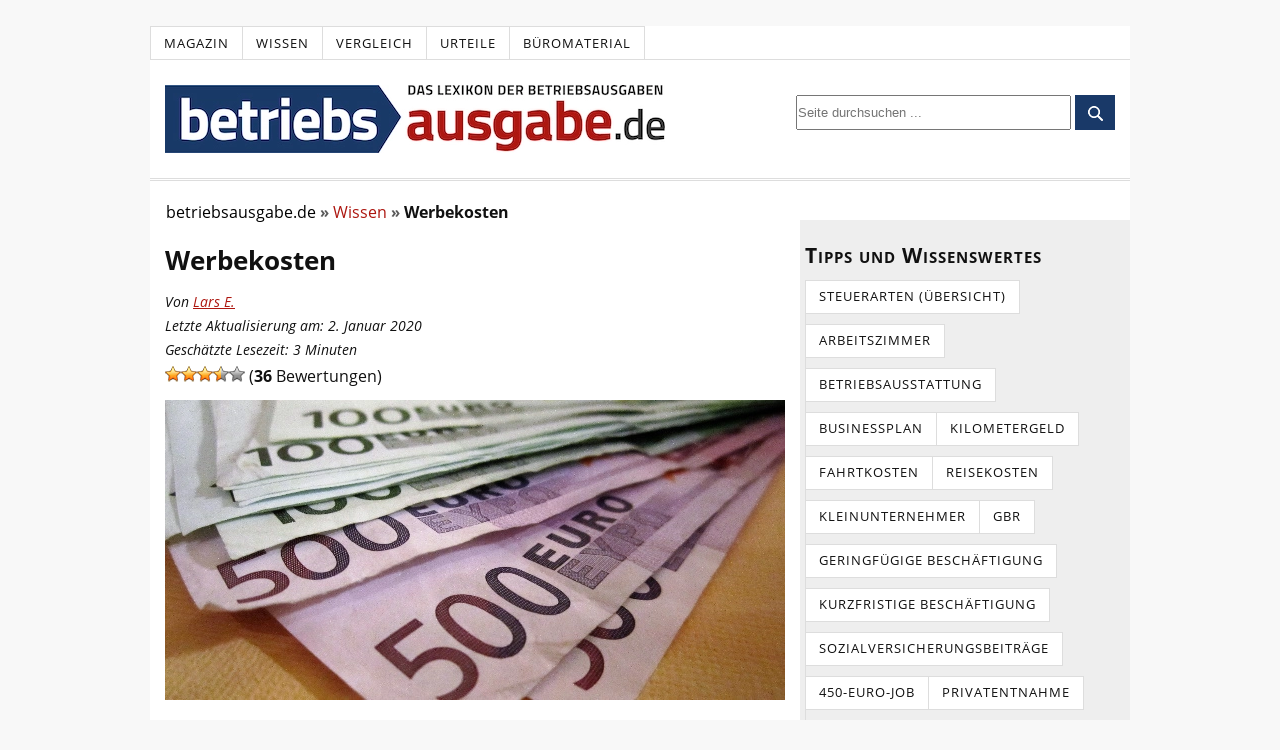

--- FILE ---
content_type: text/html; charset=UTF-8
request_url: https://www.betriebsausgabe.de/wiki/werbekosten/
body_size: 34285
content:
<!DOCTYPE html>
<html dir="ltr" lang="de">
<head>
<meta charset="UTF-8" />
<meta name="viewport" content="width=device-width, initial-scale=1" />
<link data-minify="1" href="https://www.betriebsausgabe.de/wp-content/cache/min/1/wp-content/thesis/skins/classic-r/css.css?ver=1768395593" data-rocket-async="style" as="style" onload="this.onload=null;this.rel='stylesheet'" onerror="this.removeAttribute('data-rocket-async')"  rel="preload" />
<title>Werbekosten (Alle Infos für 2026)</title>
<style id="rocket-critical-css">*{margin:0;padding:0;word-wrap:break-word}html{-webkit-text-size-adjust:100%;-ms-text-size-adjust:100%}h1{font-weight:normal}img{border:0}img{max-width:100%;height:auto}img{display:block}input[type=submit],button{overflow:visible;-webkit-appearance:none}body{font-family:"Open Sans",sans-serif;font-size:16px;line-height:26px;color:#111111;background-color:#f8f8f8;padding-top:26px}.container{width:980px;margin:0 auto;background-color:white}.columns,.columns>.content,.columns>.sidebar{-webkit-box-sizing:border-box;-moz-box-sizing:border-box;box-sizing:border-box}.columns>.content{width:650px;float:left;border-width:0 1px 0 0;border-style:solid;border-color:#dddddd}.columns>.sidebar{width:330px;float:right;padding:26px 26px 0 26px}a{color:#ad160f;text-decoration:none}p a{text-decoration:underline}.menu{position:relative;z-index:50;list-style:none;border-width:0 0 1px 1px;border-style:solid}.menu li{position:relative;float:left;margin-bottom:-1px}.menu a,.menu_control{display:block;font-size:13px;line-height:19px;text-transform:uppercase;letter-spacing:1px;color:#111111;border-width:1px 1px 1px 0;border-style:solid;background-color:white;padding:0.5em 1em}.menu_control{display:none;background-color:white}.menu,.menu a{border-color:#dddddd}.header{border-bottom:3px double #dddddd;padding:26px}#site_title{font-size:42px;line-height:1.32em;font-weight:bold;color:#111111}#site_title a{color:#111111}.grt{font-size:16px;line-height:26px}.grt .headline{font-size:26px;line-height:40px;margin:0}.headline{color:#111111}.grt p,.grt .wp-post-image,.headline_area{margin-bottom:26px}.post_box{padding:26px 26px 0 26px;border-top:1px dotted #dddddd}.top{border-top:0}.sidebar{font-size:13px;line-height:20px}.sidebar .widget_title{font-size:21px;line-height:30px}.sidebar .widget_title{font-variant:small-caps;letter-spacing:1px;margin-bottom:10px}.sidebar p,.sidebar ul{margin-bottom:20px}.widget{margin-bottom:40px}.widget li{margin-bottom:10px}.widget ul{list-style-type:none}.footer{font-size:13px;line-height:23px;text-align:right;color:#888888;border-top:3px double #dddddd}.columns:after,.menu:after,.post_box:after,.post_content:after,.sidebar:after{display:table;clear:both;content:\'\'}@media all and (max-width:980px){body{padding-top:0}.container{width:auto;max-width:650px}.header{border-top:1px solid #dddddd}.columns>.content{float:none;width:100%;border:0}.columns>.sidebar{float:none;width:100%;border-top:3px double #dddddd}.menu_control{display:block;width:100%;border-width:0;background-color:white;padding:1em 26px;-webkit-box-sizing:border-box;-moz-box-sizing:border-box;box-sizing:border-box}.menu{display:none;width:100%;border-width:1px 0 0 0;clear:both}.menu li{width:100%;float:none;margin-bottom:0}.menu a{border-width:1px 1px 0 0;background-color:white;padding:1em 26px}.menu>li>a{border-left-width:1px}.menu li:first-child>a:first-child{border-top-width:0}}@media all and (max-width:650px){.menu a{border-right-width:0}.menu>li>a{border-left-width:0}}@media all and (max-width:450px){.menu a,.menu_control{padding:1em 13px}.header,.columns>.sidebar,.post_box,.footer{padding-right:13px;padding-left:13px}}#site_title{line-height:0.1em}#site_title a{display:inline-block}.header{padding:25px 15px;position:relative}.post_box{padding:10px 15px 0 15px}.columns>.sidebar{padding:10px 5px 0 5px}.columns>.content{border:none;background-color:white}.columns>.sidebar{padding-top:20px;background-color:#eeeeee}.sidebar .widget_title{font-weight:700}.grt p,.grt .wp-post-image,.headline_area{margin-bottom:15px}.grt .headline{-moz-hyphens:auto;-o-hyphens:auto;-webkit-hyphens:auto;-ms-hyphens:auto;hyphens:auto}.footer{background-color:#eeeeee;padding:20px 10px}.clear{clear:both}#site_title{float:left}.header_search{float:right;margin-top:10px}.post-ratings img{display:inline}.headline_area{margin-bottom:10px}@media only screen and (max-width:980px){.sidebar{display:none}#site_title{float:none}.header{padding:15px}.header_search{margin-top:15px;float:none}}body{word-break:break-word}@media (min-width:981px){#q{width:275px!important;height:35px!important}}ul{box-sizing:border-box}:root{--wp--preset--font-size--normal:16px;--wp--preset--font-size--huge:42px}.mob-search-btn,.mob-search-close,.mob-menu-btn{display:none}@media all and (max-width:980px){html,body{width:100vw;overflow-x:hidden}.mob-search-btn{display:block!important;width:30px;height:30px;margin-left:20px;order:3}.mob-search-close{display:block;width:30px;height:30px;margin-left:10px;order:4}.mob-menu-btn{display:block;width:30px;height:30px;margin-right:20px;order:1}.mob-search-close svg,.mob-search-btn svg,.mob-menu-btn svg{width:25px;height:25px}#header{display:flex;justify-content:space-between;align-items:center;min-height:35px;box-shadow:0 2px 4px rgba(0,0,0,0.1)}#site_title{order:2}#header .header_search{position:absolute;left:100vw;width:100vw;background:#fff;padding:10px;display:flex;justify-content:flex-start;align-items:center;margin-top:0;box-sizing:border-box}.header_search form{flex-grow:1}.header_search #searchform div{display:flex}.header_search #searchform input[type="submit"]{padding:10px 15px;background-color:#193968;color:#fff;border:none;border-radius:4px}.mob-menu-btn>svg:nth-of-type(1){display:block}.mob-menu-btn>svg:nth-of-type(2){display:none}#header>div:first-of-type{order:1}.header_search{order:4}#header .clear{order:5}#q{width:16rem}}.menu_control{display:none!important}#reading-progress{position:fixed;top:68px;left:0;width:0%;height:4px;background-color:#193968;z-index:9999;display:none}@media all and (max-width:980px){#reading-progress{display:block}}.azk-native-top{margin-bottom:10px}.azk-native-top::before{content:"- Anzeige -";text-align:right;display:block;color:rgba(0,0,0,0.25);font-size:12px}.azk-native-responsive{min-height:170px}@media only screen and (max-width:480px){.azk-native-responsive{min-height:170px}}.breadcrumb>ul:nth-child(1)>li:nth-child(1):before{content:""}.breadcrumb li{display:inline-block!important}.breadcrumb li:before{color:#5a5a5a;content:"\00BB";font-size:15px;font-weight:700;margin:0 4px}.post-ratings{width:100%;opacity:1}.post-ratings-loading{display:none;height:16px;text-align:left}.post-ratings-image{border:0}.post-ratings img,.post-ratings-loading img{border:0;padding:0;margin:0}#eckb-article-page-container-v2{position:relative;text-align:left;margin:auto;display:flex;flex-direction:column}#eckb-article-page-container-v2 #eckb-article-header{width:100%}#eckb-article-page-container-v2 #eckb-article-body{display:grid;grid-template-rows:auto;align-items:stretch;width:100%;max-width:100%;grid-template-areas:"left-sidebar content right-sidebar";margin:0 auto}#eckb-article-page-container-v2 #eckb-article-body #eckb-article-left-sidebar{position:relative}#eckb-article-page-container-v2 #eckb-article-body #eckb-article-content{position:relative}#eckb-article-page-container-v2 #eckb-article-body #eckb-article-content #eckb-article-content-header{width:100%;display:flex;flex-direction:column}#eckb-article-page-container-v2 #eckb-article-body #eckb-article-content #eckb-article-content-header .eckb-article-content-header__article-meta{float:left;width:100%;padding:10px 0}#eckb-article-page-container-v2 #eckb-article-body #eckb-article-content #eckb-article-content-body{width:100%}#eckb-article-page-container-v2 #eckb-article-body #eckb-article-right-sidebar{position:relative}#eckb-article-page-container-v2 #eckb-article-body #eckb-article-content #eckb-article-content-body{width:100%}#epkb-modular-main-page-container .eckb-kb-no-content .epkb-dialog-box-form .epkb-dbf__form .epkb-dbf__form__input .epkb-text-label{grid-area:textLabel}#epkb-modular-main-page-container .eckb-kb-no-content .epkb-dialog-box-form .epkb-dbf__form .epkb-dbf__form__input .epkb-radio-label{grid-area:radiolabel}#epkb-modular-main-page-container .eckb-kb-no-content .epkb-dialog-box-form .epkb-dbf__form .epkb-dbf__form__input .epkb-checkbox-label{grid-area:checklabel}#epkb-modular-main-page-container .eckb-kb-no-content .epkb-dialog-box-form .epkb-dbf__form .epkb-dbf__form__input input[type=text]{grid-area:textInput}#epkb-modular-main-page-container .eckb-kb-no-content .epkb-dialog-box-form .epkb-dbf__form .epkb-dbf__form__input input[type=radio]{grid-area:radio}#epkb-modular-main-page-container .eckb-kb-no-content .epkb-dialog-box-form .epkb-dbf__form .epkb-dbf__form__input input[type=checkbox]{grid-area:checkbox}</style>
<script type="text/javascript">
var Ads_BA_ADIDsite = "betriebsausgabe.de";
var Ads_BA_ADIDsection = "rotation";//bzw. passende Rubrik
var Ads_BA_keyword = "";
var AdCallBuffer = [];
function Ads_BA_AD(ADP) {
	AdCallBuffer.push(ADP);
}
</script>
<script async 
type="text/plain"
data-cmp-src="https://storage.googleapis.com/ba_utils/beau.js"
class="cmplazyload"
data-cmp-vendor="755" 
></script>

<style>/* open-sans-regular - latin */
@font-face {
  font-family: 'Open Sans';
  font-style: normal;
  font-weight: 400;
  font-display: optional;
  src: local('☺'),
	   url('https://www.betriebsausgabe.de/wp-content/themes/thesis/fonts/open-sans-v18-latin-regular.woff2') format('woff2'),
	   url('https://www.betriebsausgabe.de/wp-content/themes/thesis/fonts/open-sans-v28-latin-regular.woff') format('woff');}
/* open-sans-italic - latin */
@font-face {
  font-family: 'Open Sans';
  font-style: italic;
  font-weight: 400;
  font-display: optional;
  src: local('☺'),
	   url('https://www.betriebsausgabe.de/wp-content/themes/thesis/fonts/open-sans-v18-latin-italic.woff2') format('woff2'),
	   url('https://www.betriebsausgabe.de/wp-content/themes/thesis/fonts/open-sans-v28-latin-italic.woff') format('woff');}
/* open-sans-700 - latin */
@font-face {
  font-family: 'Open Sans';
  font-style: normal;
  font-weight: 700;
  font-display: optional;
  src: local('☺'),
	   url('https://www.betriebsausgabe.de/wp-content/themes/thesis/fonts/open-sans-v18-latin-700.woff2') format('woff2'),
	   url('https://www.betriebsausgabe.de/wp-content/themes/thesis/fonts/open-sans-v28-latin-700.woff') format('woff')
}</style>
<link rel="preload" href="https://www.betriebsausgabe.de/wp-content/themes/thesis/fonts/open-sans-v18-latin-regular.woff2" as="font" type="font/woff2" crossorigin="anonymous">
<link rel="preload" href="https://www.betriebsausgabe.de/wp-content/themes/thesis/fonts/open-sans-v18-latin-700.woff2" as="font" type="font/woff2" crossorigin="anonymous">
<link rel="preload" href="https://www.betriebsausgabe.de/wp-content/themes/thesis/fonts/open-sans-v18-latin-italic.woff2" as="font" type="font/woff2" crossorigin="anonymous">
<link href="https://www.betriebsausgabe.de/feed/" rel="alternate" type="application/rss+xml" title="Betriebsausgabe.de feed" />
<link href="https://www.betriebsausgabe.de/xmlrpc.php" rel="pingback" />
<meta name='robots' content='index, follow, max-image-preview:large, max-snippet:-1, max-video-preview:-1' />

	<!-- This site is optimized with the Yoast SEO plugin v26.8 - https://yoast.com/product/yoast-seo-wordpress/ -->
	<link rel="canonical" href="https://www.betriebsausgabe.de/wiki/werbekosten" />
	<meta property="og:locale" content="de_DE" />
	<meta property="og:type" content="article" />
	<meta property="og:title" content="Werbekosten (Alle Infos für 2026)" />
	<meta property="og:description" content="Skip to main content Was sind Werbekosten? Nahezu jedes Unternehmen macht in irgendeiner Form Werbung für die eigenen Produkte oder Dienstleistungen. Die Bandbreite der Werbemaßnahmen ist groß und reicht von einzelnen Inseraten in Lokalzeitungen bis hin zur großangelegten Werbekampagne mit Werbespots, Videos und multimedialen Inhalten. Dementsprechend variieren auch die Summen, die Unternehmen in Werbemaßnahmen investieren, [&hellip;]" />
	<meta property="og:url" content="https://www.betriebsausgabe.de/wiki/werbekosten/" />
	<meta property="og:site_name" content="Betriebsausgabe.de" />
	<meta property="article:modified_time" content="2020-01-02T11:03:35+00:00" />
	<meta property="og:image" content="https://www.betriebsausgabe.de/wp-content/uploads/Werbekosten-Betriebsausgabe.jpg" />
	<meta property="og:image:width" content="620" />
	<meta property="og:image:height" content="300" />
	<meta property="og:image:type" content="image/jpeg" />
	<meta name="twitter:card" content="summary_large_image" />
	<meta name="twitter:label1" content="Geschätzte Lesezeit" />
	<meta name="twitter:data1" content="4 Minuten" />
	<script type="application/ld+json" class="yoast-schema-graph">{"@context":"https://schema.org","@graph":[{"@type":"Article","@id":"https://www.betriebsausgabe.de/wiki/werbekosten/#article","isPartOf":{"@id":"https://www.betriebsausgabe.de/wiki/werbekosten/"},"author":{"name":"Lars E.","@id":"https://www.betriebsausgabe.de/#/schema/person/c8713aab73698579a911c02ec415ce75"},"headline":"Werbekosten","datePublished":"2017-07-29T13:34:30+00:00","dateModified":"2020-01-02T11:03:35+00:00","mainEntityOfPage":{"@id":"https://www.betriebsausgabe.de/wiki/werbekosten/"},"wordCount":776,"commentCount":0,"publisher":{"@id":"https://www.betriebsausgabe.de/#organization"},"image":{"@id":"https://www.betriebsausgabe.de/wiki/werbekosten/#primaryimage"},"thumbnailUrl":"https://www.betriebsausgabe.de/wp-content/uploads/Werbekosten-Betriebsausgabe.jpg","inLanguage":"de","potentialAction":[{"@type":"CommentAction","name":"Comment","target":["https://www.betriebsausgabe.de/wiki/werbekosten/#respond"]}]},{"@type":"WebPage","@id":"https://www.betriebsausgabe.de/wiki/werbekosten/","url":"https://www.betriebsausgabe.de/wiki/werbekosten/","name":"Werbekosten (Alle Infos für 2026)","isPartOf":{"@id":"https://www.betriebsausgabe.de/#website"},"primaryImageOfPage":{"@id":"https://www.betriebsausgabe.de/wiki/werbekosten/#primaryimage"},"image":{"@id":"https://www.betriebsausgabe.de/wiki/werbekosten/#primaryimage"},"thumbnailUrl":"https://www.betriebsausgabe.de/wp-content/uploads/Werbekosten-Betriebsausgabe.jpg","datePublished":"2017-07-29T13:34:30+00:00","dateModified":"2020-01-02T11:03:35+00:00","breadcrumb":{"@id":"https://www.betriebsausgabe.de/wiki/werbekosten/#breadcrumb"},"inLanguage":"de","potentialAction":[{"@type":"ReadAction","target":["https://www.betriebsausgabe.de/wiki/werbekosten/"]}]},{"@type":"ImageObject","inLanguage":"de","@id":"https://www.betriebsausgabe.de/wiki/werbekosten/#primaryimage","url":"https://www.betriebsausgabe.de/wp-content/uploads/Werbekosten-Betriebsausgabe.jpg","contentUrl":"https://www.betriebsausgabe.de/wp-content/uploads/Werbekosten-Betriebsausgabe.jpg","width":620,"height":300,"caption":"Werbekosten-Betriebsausgabe"},{"@type":"BreadcrumbList","@id":"https://www.betriebsausgabe.de/wiki/werbekosten/#breadcrumb","itemListElement":[{"@type":"ListItem","position":1,"name":"Startseite","item":"https://www.betriebsausgabe.de/"},{"@type":"ListItem","position":2,"name":"Werbekosten"}]},{"@type":"WebSite","@id":"https://www.betriebsausgabe.de/#website","url":"https://www.betriebsausgabe.de/","name":"Betriebsausgabe.de","description":"Alles zum Thema Betriebsausgaben","publisher":{"@id":"https://www.betriebsausgabe.de/#organization"},"potentialAction":[{"@type":"SearchAction","target":{"@type":"EntryPoint","urlTemplate":"https://www.betriebsausgabe.de/?s={search_term_string}"},"query-input":{"@type":"PropertyValueSpecification","valueRequired":true,"valueName":"search_term_string"}}],"inLanguage":"de"},{"@type":"Organization","@id":"https://www.betriebsausgabe.de/#organization","name":"Betriebsausgabe.de","url":"https://www.betriebsausgabe.de/","logo":{"@type":"ImageObject","inLanguage":"de","@id":"https://www.betriebsausgabe.de/#/schema/logo/image/","url":"https://www.betriebsausgabe.de/wp-content/uploads/logo_betriebsausgabede_521-3.webp","contentUrl":"https://www.betriebsausgabe.de/wp-content/uploads/logo_betriebsausgabede_521-3.webp","width":500,"height":68,"caption":"Betriebsausgabe.de"},"image":{"@id":"https://www.betriebsausgabe.de/#/schema/logo/image/"}},{"@type":"Person","@id":"https://www.betriebsausgabe.de/#/schema/person/c8713aab73698579a911c02ec415ce75","name":"Lars E.","image":{"@type":"ImageObject","inLanguage":"de","@id":"https://www.betriebsausgabe.de/#/schema/person/image/","url":"https://www.betriebsausgabe.de/wp-content/uploads/icon_author_male-96x96.png","contentUrl":"https://www.betriebsausgabe.de/wp-content/uploads/icon_author_male-96x96.png","caption":"Lars E."},"description":"Lars schloss 2015 sein Studium in Betriebswirtschaftslehre ab. Anschließend absolvierte er ein Volontariat in einer kleinen Kölner Redaktion. Seit 2017 ist er fester Bestandteil des Redaktionsteams von betriebsausgabe.de. Hier kann er sein fachliches Wissen mit dem Anspruch, verständliche Texte rund ums Steuerrecht zu schreiben, miteinander kombinieren.","url":"https://www.betriebsausgabe.de/magazin/author/lars/"}]}</script>
	<!-- / Yoast SEO plugin. -->


<link rel='dns-prefetch' href='//widgetlogic.org' />
<link rel="alternate" title="oEmbed (JSON)" type="application/json+oembed" href="https://www.betriebsausgabe.de/wp-json/oembed/1.0/embed?url=https%3A%2F%2Fwww.betriebsausgabe.de%2Fwiki%2Fwerbekosten%2F" />
<link rel="alternate" title="oEmbed (XML)" type="text/xml+oembed" href="https://www.betriebsausgabe.de/wp-json/oembed/1.0/embed?url=https%3A%2F%2Fwww.betriebsausgabe.de%2Fwiki%2Fwerbekosten%2F&#038;format=xml" />
<style id='wp-img-auto-sizes-contain-inline-css' type='text/css'>
img:is([sizes=auto i],[sizes^="auto," i]){contain-intrinsic-size:3000px 1500px}
/*# sourceURL=wp-img-auto-sizes-contain-inline-css */
</style>
<style id='wp-block-library-inline-css' type='text/css'>
:root{--wp-block-synced-color:#7a00df;--wp-block-synced-color--rgb:122,0,223;--wp-bound-block-color:var(--wp-block-synced-color);--wp-editor-canvas-background:#ddd;--wp-admin-theme-color:#007cba;--wp-admin-theme-color--rgb:0,124,186;--wp-admin-theme-color-darker-10:#006ba1;--wp-admin-theme-color-darker-10--rgb:0,107,160.5;--wp-admin-theme-color-darker-20:#005a87;--wp-admin-theme-color-darker-20--rgb:0,90,135;--wp-admin-border-width-focus:2px}@media (min-resolution:192dpi){:root{--wp-admin-border-width-focus:1.5px}}.wp-element-button{cursor:pointer}:root .has-very-light-gray-background-color{background-color:#eee}:root .has-very-dark-gray-background-color{background-color:#313131}:root .has-very-light-gray-color{color:#eee}:root .has-very-dark-gray-color{color:#313131}:root .has-vivid-green-cyan-to-vivid-cyan-blue-gradient-background{background:linear-gradient(135deg,#00d084,#0693e3)}:root .has-purple-crush-gradient-background{background:linear-gradient(135deg,#34e2e4,#4721fb 50%,#ab1dfe)}:root .has-hazy-dawn-gradient-background{background:linear-gradient(135deg,#faaca8,#dad0ec)}:root .has-subdued-olive-gradient-background{background:linear-gradient(135deg,#fafae1,#67a671)}:root .has-atomic-cream-gradient-background{background:linear-gradient(135deg,#fdd79a,#004a59)}:root .has-nightshade-gradient-background{background:linear-gradient(135deg,#330968,#31cdcf)}:root .has-midnight-gradient-background{background:linear-gradient(135deg,#020381,#2874fc)}:root{--wp--preset--font-size--normal:16px;--wp--preset--font-size--huge:42px}.has-regular-font-size{font-size:1em}.has-larger-font-size{font-size:2.625em}.has-normal-font-size{font-size:var(--wp--preset--font-size--normal)}.has-huge-font-size{font-size:var(--wp--preset--font-size--huge)}.has-text-align-center{text-align:center}.has-text-align-left{text-align:left}.has-text-align-right{text-align:right}.has-fit-text{white-space:nowrap!important}#end-resizable-editor-section{display:none}.aligncenter{clear:both}.items-justified-left{justify-content:flex-start}.items-justified-center{justify-content:center}.items-justified-right{justify-content:flex-end}.items-justified-space-between{justify-content:space-between}.screen-reader-text{border:0;clip-path:inset(50%);height:1px;margin:-1px;overflow:hidden;padding:0;position:absolute;width:1px;word-wrap:normal!important}.screen-reader-text:focus{background-color:#ddd;clip-path:none;color:#444;display:block;font-size:1em;height:auto;left:5px;line-height:normal;padding:15px 23px 14px;text-decoration:none;top:5px;width:auto;z-index:100000}html :where(.has-border-color){border-style:solid}html :where([style*=border-top-color]){border-top-style:solid}html :where([style*=border-right-color]){border-right-style:solid}html :where([style*=border-bottom-color]){border-bottom-style:solid}html :where([style*=border-left-color]){border-left-style:solid}html :where([style*=border-width]){border-style:solid}html :where([style*=border-top-width]){border-top-style:solid}html :where([style*=border-right-width]){border-right-style:solid}html :where([style*=border-bottom-width]){border-bottom-style:solid}html :where([style*=border-left-width]){border-left-style:solid}html :where(img[class*=wp-image-]){height:auto;max-width:100%}:where(figure){margin:0 0 1em}html :where(.is-position-sticky){--wp-admin--admin-bar--position-offset:var(--wp-admin--admin-bar--height,0px)}@media screen and (max-width:600px){html :where(.is-position-sticky){--wp-admin--admin-bar--position-offset:0px}}

/*# sourceURL=wp-block-library-inline-css */
</style><style id='wp-block-image-inline-css' type='text/css'>
.wp-block-image>a,.wp-block-image>figure>a{display:inline-block}.wp-block-image img{box-sizing:border-box;height:auto;max-width:100%;vertical-align:bottom}@media not (prefers-reduced-motion){.wp-block-image img.hide{visibility:hidden}.wp-block-image img.show{animation:show-content-image .4s}}.wp-block-image[style*=border-radius] img,.wp-block-image[style*=border-radius]>a{border-radius:inherit}.wp-block-image.has-custom-border img{box-sizing:border-box}.wp-block-image.aligncenter{text-align:center}.wp-block-image.alignfull>a,.wp-block-image.alignwide>a{width:100%}.wp-block-image.alignfull img,.wp-block-image.alignwide img{height:auto;width:100%}.wp-block-image .aligncenter,.wp-block-image .alignleft,.wp-block-image .alignright,.wp-block-image.aligncenter,.wp-block-image.alignleft,.wp-block-image.alignright{display:table}.wp-block-image .aligncenter>figcaption,.wp-block-image .alignleft>figcaption,.wp-block-image .alignright>figcaption,.wp-block-image.aligncenter>figcaption,.wp-block-image.alignleft>figcaption,.wp-block-image.alignright>figcaption{caption-side:bottom;display:table-caption}.wp-block-image .alignleft{float:left;margin:.5em 1em .5em 0}.wp-block-image .alignright{float:right;margin:.5em 0 .5em 1em}.wp-block-image .aligncenter{margin-left:auto;margin-right:auto}.wp-block-image :where(figcaption){margin-bottom:1em;margin-top:.5em}.wp-block-image.is-style-circle-mask img{border-radius:9999px}@supports ((-webkit-mask-image:none) or (mask-image:none)) or (-webkit-mask-image:none){.wp-block-image.is-style-circle-mask img{border-radius:0;-webkit-mask-image:url('data:image/svg+xml;utf8,<svg viewBox="0 0 100 100" xmlns="http://www.w3.org/2000/svg"><circle cx="50" cy="50" r="50"/></svg>');mask-image:url('data:image/svg+xml;utf8,<svg viewBox="0 0 100 100" xmlns="http://www.w3.org/2000/svg"><circle cx="50" cy="50" r="50"/></svg>');mask-mode:alpha;-webkit-mask-position:center;mask-position:center;-webkit-mask-repeat:no-repeat;mask-repeat:no-repeat;-webkit-mask-size:contain;mask-size:contain}}:root :where(.wp-block-image.is-style-rounded img,.wp-block-image .is-style-rounded img){border-radius:9999px}.wp-block-image figure{margin:0}.wp-lightbox-container{display:flex;flex-direction:column;position:relative}.wp-lightbox-container img{cursor:zoom-in}.wp-lightbox-container img:hover+button{opacity:1}.wp-lightbox-container button{align-items:center;backdrop-filter:blur(16px) saturate(180%);background-color:#5a5a5a40;border:none;border-radius:4px;cursor:zoom-in;display:flex;height:20px;justify-content:center;opacity:0;padding:0;position:absolute;right:16px;text-align:center;top:16px;width:20px;z-index:100}@media not (prefers-reduced-motion){.wp-lightbox-container button{transition:opacity .2s ease}}.wp-lightbox-container button:focus-visible{outline:3px auto #5a5a5a40;outline:3px auto -webkit-focus-ring-color;outline-offset:3px}.wp-lightbox-container button:hover{cursor:pointer;opacity:1}.wp-lightbox-container button:focus{opacity:1}.wp-lightbox-container button:focus,.wp-lightbox-container button:hover,.wp-lightbox-container button:not(:hover):not(:active):not(.has-background){background-color:#5a5a5a40;border:none}.wp-lightbox-overlay{box-sizing:border-box;cursor:zoom-out;height:100vh;left:0;overflow:hidden;position:fixed;top:0;visibility:hidden;width:100%;z-index:100000}.wp-lightbox-overlay .close-button{align-items:center;cursor:pointer;display:flex;justify-content:center;min-height:40px;min-width:40px;padding:0;position:absolute;right:calc(env(safe-area-inset-right) + 16px);top:calc(env(safe-area-inset-top) + 16px);z-index:5000000}.wp-lightbox-overlay .close-button:focus,.wp-lightbox-overlay .close-button:hover,.wp-lightbox-overlay .close-button:not(:hover):not(:active):not(.has-background){background:none;border:none}.wp-lightbox-overlay .lightbox-image-container{height:var(--wp--lightbox-container-height);left:50%;overflow:hidden;position:absolute;top:50%;transform:translate(-50%,-50%);transform-origin:top left;width:var(--wp--lightbox-container-width);z-index:9999999999}.wp-lightbox-overlay .wp-block-image{align-items:center;box-sizing:border-box;display:flex;height:100%;justify-content:center;margin:0;position:relative;transform-origin:0 0;width:100%;z-index:3000000}.wp-lightbox-overlay .wp-block-image img{height:var(--wp--lightbox-image-height);min-height:var(--wp--lightbox-image-height);min-width:var(--wp--lightbox-image-width);width:var(--wp--lightbox-image-width)}.wp-lightbox-overlay .wp-block-image figcaption{display:none}.wp-lightbox-overlay button{background:none;border:none}.wp-lightbox-overlay .scrim{background-color:#fff;height:100%;opacity:.9;position:absolute;width:100%;z-index:2000000}.wp-lightbox-overlay.active{visibility:visible}@media not (prefers-reduced-motion){.wp-lightbox-overlay.active{animation:turn-on-visibility .25s both}.wp-lightbox-overlay.active img{animation:turn-on-visibility .35s both}.wp-lightbox-overlay.show-closing-animation:not(.active){animation:turn-off-visibility .35s both}.wp-lightbox-overlay.show-closing-animation:not(.active) img{animation:turn-off-visibility .25s both}.wp-lightbox-overlay.zoom.active{animation:none;opacity:1;visibility:visible}.wp-lightbox-overlay.zoom.active .lightbox-image-container{animation:lightbox-zoom-in .4s}.wp-lightbox-overlay.zoom.active .lightbox-image-container img{animation:none}.wp-lightbox-overlay.zoom.active .scrim{animation:turn-on-visibility .4s forwards}.wp-lightbox-overlay.zoom.show-closing-animation:not(.active){animation:none}.wp-lightbox-overlay.zoom.show-closing-animation:not(.active) .lightbox-image-container{animation:lightbox-zoom-out .4s}.wp-lightbox-overlay.zoom.show-closing-animation:not(.active) .lightbox-image-container img{animation:none}.wp-lightbox-overlay.zoom.show-closing-animation:not(.active) .scrim{animation:turn-off-visibility .4s forwards}}@keyframes show-content-image{0%{visibility:hidden}99%{visibility:hidden}to{visibility:visible}}@keyframes turn-on-visibility{0%{opacity:0}to{opacity:1}}@keyframes turn-off-visibility{0%{opacity:1;visibility:visible}99%{opacity:0;visibility:visible}to{opacity:0;visibility:hidden}}@keyframes lightbox-zoom-in{0%{transform:translate(calc((-100vw + var(--wp--lightbox-scrollbar-width))/2 + var(--wp--lightbox-initial-left-position)),calc(-50vh + var(--wp--lightbox-initial-top-position))) scale(var(--wp--lightbox-scale))}to{transform:translate(-50%,-50%) scale(1)}}@keyframes lightbox-zoom-out{0%{transform:translate(-50%,-50%) scale(1);visibility:visible}99%{visibility:visible}to{transform:translate(calc((-100vw + var(--wp--lightbox-scrollbar-width))/2 + var(--wp--lightbox-initial-left-position)),calc(-50vh + var(--wp--lightbox-initial-top-position))) scale(var(--wp--lightbox-scale));visibility:hidden}}
/*# sourceURL=https://www.betriebsausgabe.de/wp-includes/blocks/image/style.min.css */
</style>
<style id='global-styles-inline-css' type='text/css'>
:root{--wp--preset--aspect-ratio--square: 1;--wp--preset--aspect-ratio--4-3: 4/3;--wp--preset--aspect-ratio--3-4: 3/4;--wp--preset--aspect-ratio--3-2: 3/2;--wp--preset--aspect-ratio--2-3: 2/3;--wp--preset--aspect-ratio--16-9: 16/9;--wp--preset--aspect-ratio--9-16: 9/16;--wp--preset--color--black: #000000;--wp--preset--color--cyan-bluish-gray: #abb8c3;--wp--preset--color--white: #ffffff;--wp--preset--color--pale-pink: #f78da7;--wp--preset--color--vivid-red: #cf2e2e;--wp--preset--color--luminous-vivid-orange: #ff6900;--wp--preset--color--luminous-vivid-amber: #fcb900;--wp--preset--color--light-green-cyan: #7bdcb5;--wp--preset--color--vivid-green-cyan: #00d084;--wp--preset--color--pale-cyan-blue: #8ed1fc;--wp--preset--color--vivid-cyan-blue: #0693e3;--wp--preset--color--vivid-purple: #9b51e0;--wp--preset--gradient--vivid-cyan-blue-to-vivid-purple: linear-gradient(135deg,rgb(6,147,227) 0%,rgb(155,81,224) 100%);--wp--preset--gradient--light-green-cyan-to-vivid-green-cyan: linear-gradient(135deg,rgb(122,220,180) 0%,rgb(0,208,130) 100%);--wp--preset--gradient--luminous-vivid-amber-to-luminous-vivid-orange: linear-gradient(135deg,rgb(252,185,0) 0%,rgb(255,105,0) 100%);--wp--preset--gradient--luminous-vivid-orange-to-vivid-red: linear-gradient(135deg,rgb(255,105,0) 0%,rgb(207,46,46) 100%);--wp--preset--gradient--very-light-gray-to-cyan-bluish-gray: linear-gradient(135deg,rgb(238,238,238) 0%,rgb(169,184,195) 100%);--wp--preset--gradient--cool-to-warm-spectrum: linear-gradient(135deg,rgb(74,234,220) 0%,rgb(151,120,209) 20%,rgb(207,42,186) 40%,rgb(238,44,130) 60%,rgb(251,105,98) 80%,rgb(254,248,76) 100%);--wp--preset--gradient--blush-light-purple: linear-gradient(135deg,rgb(255,206,236) 0%,rgb(152,150,240) 100%);--wp--preset--gradient--blush-bordeaux: linear-gradient(135deg,rgb(254,205,165) 0%,rgb(254,45,45) 50%,rgb(107,0,62) 100%);--wp--preset--gradient--luminous-dusk: linear-gradient(135deg,rgb(255,203,112) 0%,rgb(199,81,192) 50%,rgb(65,88,208) 100%);--wp--preset--gradient--pale-ocean: linear-gradient(135deg,rgb(255,245,203) 0%,rgb(182,227,212) 50%,rgb(51,167,181) 100%);--wp--preset--gradient--electric-grass: linear-gradient(135deg,rgb(202,248,128) 0%,rgb(113,206,126) 100%);--wp--preset--gradient--midnight: linear-gradient(135deg,rgb(2,3,129) 0%,rgb(40,116,252) 100%);--wp--preset--font-size--small: 13px;--wp--preset--font-size--medium: 20px;--wp--preset--font-size--large: 36px;--wp--preset--font-size--x-large: 42px;--wp--preset--spacing--20: 0.44rem;--wp--preset--spacing--30: 0.67rem;--wp--preset--spacing--40: 1rem;--wp--preset--spacing--50: 1.5rem;--wp--preset--spacing--60: 2.25rem;--wp--preset--spacing--70: 3.38rem;--wp--preset--spacing--80: 5.06rem;--wp--preset--shadow--natural: 6px 6px 9px rgba(0, 0, 0, 0.2);--wp--preset--shadow--deep: 12px 12px 50px rgba(0, 0, 0, 0.4);--wp--preset--shadow--sharp: 6px 6px 0px rgba(0, 0, 0, 0.2);--wp--preset--shadow--outlined: 6px 6px 0px -3px rgb(255, 255, 255), 6px 6px rgb(0, 0, 0);--wp--preset--shadow--crisp: 6px 6px 0px rgb(0, 0, 0);}:where(.is-layout-flex){gap: 0.5em;}:where(.is-layout-grid){gap: 0.5em;}body .is-layout-flex{display: flex;}.is-layout-flex{flex-wrap: wrap;align-items: center;}.is-layout-flex > :is(*, div){margin: 0;}body .is-layout-grid{display: grid;}.is-layout-grid > :is(*, div){margin: 0;}:where(.wp-block-columns.is-layout-flex){gap: 2em;}:where(.wp-block-columns.is-layout-grid){gap: 2em;}:where(.wp-block-post-template.is-layout-flex){gap: 1.25em;}:where(.wp-block-post-template.is-layout-grid){gap: 1.25em;}.has-black-color{color: var(--wp--preset--color--black) !important;}.has-cyan-bluish-gray-color{color: var(--wp--preset--color--cyan-bluish-gray) !important;}.has-white-color{color: var(--wp--preset--color--white) !important;}.has-pale-pink-color{color: var(--wp--preset--color--pale-pink) !important;}.has-vivid-red-color{color: var(--wp--preset--color--vivid-red) !important;}.has-luminous-vivid-orange-color{color: var(--wp--preset--color--luminous-vivid-orange) !important;}.has-luminous-vivid-amber-color{color: var(--wp--preset--color--luminous-vivid-amber) !important;}.has-light-green-cyan-color{color: var(--wp--preset--color--light-green-cyan) !important;}.has-vivid-green-cyan-color{color: var(--wp--preset--color--vivid-green-cyan) !important;}.has-pale-cyan-blue-color{color: var(--wp--preset--color--pale-cyan-blue) !important;}.has-vivid-cyan-blue-color{color: var(--wp--preset--color--vivid-cyan-blue) !important;}.has-vivid-purple-color{color: var(--wp--preset--color--vivid-purple) !important;}.has-black-background-color{background-color: var(--wp--preset--color--black) !important;}.has-cyan-bluish-gray-background-color{background-color: var(--wp--preset--color--cyan-bluish-gray) !important;}.has-white-background-color{background-color: var(--wp--preset--color--white) !important;}.has-pale-pink-background-color{background-color: var(--wp--preset--color--pale-pink) !important;}.has-vivid-red-background-color{background-color: var(--wp--preset--color--vivid-red) !important;}.has-luminous-vivid-orange-background-color{background-color: var(--wp--preset--color--luminous-vivid-orange) !important;}.has-luminous-vivid-amber-background-color{background-color: var(--wp--preset--color--luminous-vivid-amber) !important;}.has-light-green-cyan-background-color{background-color: var(--wp--preset--color--light-green-cyan) !important;}.has-vivid-green-cyan-background-color{background-color: var(--wp--preset--color--vivid-green-cyan) !important;}.has-pale-cyan-blue-background-color{background-color: var(--wp--preset--color--pale-cyan-blue) !important;}.has-vivid-cyan-blue-background-color{background-color: var(--wp--preset--color--vivid-cyan-blue) !important;}.has-vivid-purple-background-color{background-color: var(--wp--preset--color--vivid-purple) !important;}.has-black-border-color{border-color: var(--wp--preset--color--black) !important;}.has-cyan-bluish-gray-border-color{border-color: var(--wp--preset--color--cyan-bluish-gray) !important;}.has-white-border-color{border-color: var(--wp--preset--color--white) !important;}.has-pale-pink-border-color{border-color: var(--wp--preset--color--pale-pink) !important;}.has-vivid-red-border-color{border-color: var(--wp--preset--color--vivid-red) !important;}.has-luminous-vivid-orange-border-color{border-color: var(--wp--preset--color--luminous-vivid-orange) !important;}.has-luminous-vivid-amber-border-color{border-color: var(--wp--preset--color--luminous-vivid-amber) !important;}.has-light-green-cyan-border-color{border-color: var(--wp--preset--color--light-green-cyan) !important;}.has-vivid-green-cyan-border-color{border-color: var(--wp--preset--color--vivid-green-cyan) !important;}.has-pale-cyan-blue-border-color{border-color: var(--wp--preset--color--pale-cyan-blue) !important;}.has-vivid-cyan-blue-border-color{border-color: var(--wp--preset--color--vivid-cyan-blue) !important;}.has-vivid-purple-border-color{border-color: var(--wp--preset--color--vivid-purple) !important;}.has-vivid-cyan-blue-to-vivid-purple-gradient-background{background: var(--wp--preset--gradient--vivid-cyan-blue-to-vivid-purple) !important;}.has-light-green-cyan-to-vivid-green-cyan-gradient-background{background: var(--wp--preset--gradient--light-green-cyan-to-vivid-green-cyan) !important;}.has-luminous-vivid-amber-to-luminous-vivid-orange-gradient-background{background: var(--wp--preset--gradient--luminous-vivid-amber-to-luminous-vivid-orange) !important;}.has-luminous-vivid-orange-to-vivid-red-gradient-background{background: var(--wp--preset--gradient--luminous-vivid-orange-to-vivid-red) !important;}.has-very-light-gray-to-cyan-bluish-gray-gradient-background{background: var(--wp--preset--gradient--very-light-gray-to-cyan-bluish-gray) !important;}.has-cool-to-warm-spectrum-gradient-background{background: var(--wp--preset--gradient--cool-to-warm-spectrum) !important;}.has-blush-light-purple-gradient-background{background: var(--wp--preset--gradient--blush-light-purple) !important;}.has-blush-bordeaux-gradient-background{background: var(--wp--preset--gradient--blush-bordeaux) !important;}.has-luminous-dusk-gradient-background{background: var(--wp--preset--gradient--luminous-dusk) !important;}.has-pale-ocean-gradient-background{background: var(--wp--preset--gradient--pale-ocean) !important;}.has-electric-grass-gradient-background{background: var(--wp--preset--gradient--electric-grass) !important;}.has-midnight-gradient-background{background: var(--wp--preset--gradient--midnight) !important;}.has-small-font-size{font-size: var(--wp--preset--font-size--small) !important;}.has-medium-font-size{font-size: var(--wp--preset--font-size--medium) !important;}.has-large-font-size{font-size: var(--wp--preset--font-size--large) !important;}.has-x-large-font-size{font-size: var(--wp--preset--font-size--x-large) !important;}
/*# sourceURL=global-styles-inline-css */
</style>

<style id='classic-theme-styles-inline-css' type='text/css'>
/*! This file is auto-generated */
.wp-block-button__link{color:#fff;background-color:#32373c;border-radius:9999px;box-shadow:none;text-decoration:none;padding:calc(.667em + 2px) calc(1.333em + 2px);font-size:1.125em}.wp-block-file__button{background:#32373c;color:#fff;text-decoration:none}
/*# sourceURL=/wp-includes/css/classic-themes.min.css */
</style>
<link data-minify="1" rel='preload'  href='https://www.betriebsausgabe.de/wp-content/cache/min/1/wp-content/plugins/widget-logic/block_widget/css/widget.css?ver=1768395593' data-rocket-async="style" as="style" onload="this.onload=null;this.rel='stylesheet'" onerror="this.removeAttribute('data-rocket-async')"  type='text/css' media='all' />
<link data-minify="1" rel='preload'  href='https://www.betriebsausgabe.de/wp-content/cache/min/1/wp-content/plugins/custom-php/custom-style.css?ver=1768395593' data-rocket-async="style" as="style" onload="this.onload=null;this.rel='stylesheet'" onerror="this.removeAttribute('data-rocket-async')"  type='text/css' media='all' />
<link data-minify="1" rel='preload'  href='https://www.betriebsausgabe.de/wp-content/cache/min/1/wp-content/plugins/l1-authors/css/style.css?ver=1768395593' data-rocket-async="style" as="style" onload="this.onload=null;this.rel='stylesheet'" onerror="this.removeAttribute('data-rocket-async')"  type='text/css' media='all' />
<link rel='preload'  href='https://www.betriebsausgabe.de/wp-content/plugins/l1-breadcrumbs/css/style.min.css?ver=6.9' data-rocket-async="style" as="style" onload="this.onload=null;this.rel='stylesheet'" onerror="this.removeAttribute('data-rocket-async')"  type='text/css' media='all' />
<link data-minify="1" rel='preload'  href='https://www.betriebsausgabe.de/wp-content/cache/min/1/wp-content/plugins/l1-social-buttons/css/style.css?ver=1768395593' data-rocket-async="style" as="style" onload="this.onload=null;this.rel='stylesheet'" onerror="this.removeAttribute('data-rocket-async')"  type='text/css' media='all' />
<link data-minify="1" rel='preload'  href='https://www.betriebsausgabe.de/wp-content/cache/min/1/wp-content/plugins/wp-postratings/css/postratings-css.css?ver=1768395593' data-rocket-async="style" as="style" onload="this.onload=null;this.rel='stylesheet'" onerror="this.removeAttribute('data-rocket-async')"  type='text/css' media='all' />
<link rel='preload'  href='https://www.betriebsausgabe.de/wp-content/plugins/easy-table-of-contents/assets/css/screen.min.css?ver=2.0.77' data-rocket-async="style" as="style" onload="this.onload=null;this.rel='stylesheet'" onerror="this.removeAttribute('data-rocket-async')"  type='text/css' media='all' />
<style id='ez-toc-inline-css' type='text/css'>
div#ez-toc-container .ez-toc-title {font-size: 120%;}div#ez-toc-container .ez-toc-title {font-weight: 500;}div#ez-toc-container ul li , div#ez-toc-container ul li a {font-size: 105%;}div#ez-toc-container ul li , div#ez-toc-container ul li a {font-weight: 500;}div#ez-toc-container nav ul ul li {font-size: 100%;}div#ez-toc-container {width: 93%;}.ez-toc-box-title {font-weight: bold; margin-bottom: 10px; text-align: center; text-transform: uppercase; letter-spacing: 1px; color: #666; padding-bottom: 5px;position:absolute;top:-4%;left:5%;background-color: inherit;transition: top 0.3s ease;}.ez-toc-box-title.toc-closed {top:-25%;}
.ez-toc-container-direction {direction: ltr;}.ez-toc-counter ul{counter-reset: item ;}.ez-toc-counter nav ul li a::before {content: counters(item, '.', decimal) '. ';display: inline-block;counter-increment: item;flex-grow: 0;flex-shrink: 0;margin-right: .2em; float: left; }.ez-toc-widget-direction {direction: ltr;}.ez-toc-widget-container ul{counter-reset: item ;}.ez-toc-widget-container nav ul li a::before {content: counters(item, '.', decimal) '. ';display: inline-block;counter-increment: item;flex-grow: 0;flex-shrink: 0;margin-right: .2em; float: left; }
/*# sourceURL=ez-toc-inline-css */
</style>
<link rel='preload'  href='https://www.betriebsausgabe.de/wp-content/tablepress-combined.min.css?ver=57' data-rocket-async="style" as="style" onload="this.onload=null;this.rel='stylesheet'" onerror="this.removeAttribute('data-rocket-async')"  type='text/css' media='all' />
<link data-minify="1" rel='preload'  href='https://www.betriebsausgabe.de/wp-content/cache/min/1/wp-content/plugins/echo-knowledge-base/css/epkb-icon-fonts.min.css?ver=1768395618' data-rocket-async="style" as="style" onload="this.onload=null;this.rel='stylesheet'" onerror="this.removeAttribute('data-rocket-async')"  type='text/css' media='all' />
<link rel='preload'  href='https://www.betriebsausgabe.de/wp-content/plugins/echo-knowledge-base/css/ap-frontend-layout-vital.min.css?ver=15.920.0' data-rocket-async="style" as="style" onload="this.onload=null;this.rel='stylesheet'" onerror="this.removeAttribute('data-rocket-async')"  type='text/css' media='all' />
<link rel='preload'  href='https://www.betriebsausgabe.de/wp-content/plugins/echo-knowledge-base/css/ap-frontend-layout.min.css?ver=15.920.0' data-rocket-async="style" as="style" onload="this.onload=null;this.rel='stylesheet'" onerror="this.removeAttribute('data-rocket-async')"  type='text/css' media='all' />
<style id='epkb-ap-frontend-layout-inline-css' type='text/css'>
 #eckb-article-page-container-v2{width:1080px}#eckb-article-page-container-v2 #eckb-article-body{width:1140px}#eckb-article-page-container-v2 #eckb-article-body{grid-template-columns:0 100% 0%;}#eckb-article-page-container-v2 #eckb-article-left-sidebar{display:none;}#eckb-article-page-container-v2 #eckb-article-content{grid-column-start:1;grid-column-end:3;}#eckb-article-page-container-v2 #eckb-article-body{grid-template-columns:0% 100% 0;}#eckb-article-page-container-v2 #eckb-article-right-sidebar{display:none;}#eckb-article-page-container-v2 #eckb-article-content{grid-column-start:2;grid-column-end:4;}#eckb-article-page-container-v2 #eckb-article-body{grid-template-columns:0 100% 0;}#eckb-article-page-container-v2 #eckb-article-left-sidebar{display:none;}#eckb-article-page-container-v2 #eckb-article-right-sidebar{display:none;}#eckb-article-page-container-v2 #eckb-article-content{grid-column-start:1;grid-column-end:4;}@media only screen and (max-width:1025px){#eckb-article-page-container-v2{width:100%}#eckb-article-page-container-v2 #eckb-article-body{width:100%}#eckb-article-page-container-v2 #eckb-article-body{grid-template-columns:0 100% 0%;}#eckb-article-page-container-v2 #eckb-article-left-sidebar{display:none;}#eckb-article-page-container-v2 #eckb-article-content{grid-column-start:1;grid-column-end:3;}#eckb-article-page-container-v2 #eckb-article-body{grid-template-columns:0% 100% 0;}#eckb-article-page-container-v2 #eckb-article-right-sidebar{display:none;}#eckb-article-page-container-v2 #eckb-article-content{grid-column-start:2;grid-column-end:4;}#eckb-article-page-container-v2 #eckb-article-body{grid-template-columns:0 100% 0;}#eckb-article-page-container-v2 #eckb-article-left-sidebar{display:none;}#eckb-article-page-container-v2 #eckb-article-right-sidebar{display:none;}#eckb-article-page-container-v2 #eckb-article-content{grid-column-start:1;grid-column-end:4;}}#eckb-article-page-container-v2 #eckb-article-header,#eckb-article-page-container-v2 #eckb-article-content-header-v2,#eckb-article-page-container-v2 #eckb-article-left-sidebar,#eckb-article-page-container-v2 #eckb-article-right-sidebar,#eckb-article-page-container-v2 #epkb-sidebar-container-v2 .epkb-sidebar__heading__inner__cat-name,#eckb-article-page-container-v2 #epkb-sidebar-container-v2 .epkb-category-level-2-3__cat-name,#eckb-article-page-container-v2 #epkb-sidebar-container-v2 .eckb-article-title__text,#eckb-article-page-container-v2 #elay-sidebar-container-v2 .elay-sidebar__heading__inner__cat-name,#eckb-article-page-container-v2 #elay-sidebar-container-v2 .elay-category-level-2-3__cat-name,#eckb-article-page-container-v2 #elay-sidebar-container-v2 .elay-article-title__text,#eckb-article-page-container-v2 .eckb-acll__title,#eckb-article-page-container-v2 .eckb-acll__cat-item__name,#eckb-article-page-container-v2 #eckb-article-content-header,#eckb-article-page-container-v2 .eckb-article-toc .eckb-article-toc__title,#eckb-article-page-container-v2 .eckb-article-toc .eckb-article-toc__level a,#eckb-article-page-container-v2 .eckb-breadcrumb-nav,#eckb-article-page-container-v2 #eckb-article-content-footer{font-family:inherit !important;}#eckb-article-page-container-v2{padding-top:30px;margin-top:4px;}#eckb-article-page-container-v2 #eckb-article-left-sidebar{padding:10px 10px 10px 10px;background-color:#f7f7f7;margin-top:0px;}#eckb-article-page-container-v2 #eckb-article-content{padding:10px;background-color:#ffffff;}.eckb-article-content-created-date-container,.eckb-article-content-last-updated-date-container,.eckb-article-content-author-container,.eckb-article-content-article-views-counter-container,.eckb-ach__article-meta__date-created,.eckb-ach__article-meta__author,.eckb-ach__article-meta__views_counter,.eckb-ach__article-meta__date-updated{color:#000000;font-size:14px !important;}#eckb-article-page-container-v2 #eckb-article-right-sidebar{padding:10px 10px 10px 10px;background-color:#fbfbfb;margin-top:0px;}@media only screen and (max-width:1000px){#eckb-article-page-container-v2{width:100%;}#eckb-article-page-container-v2 #eckb-article-content{grid-column-start:1;grid-column-end:4;}#eckb-article-page-container-v2 #eckb-article-left-sidebar{grid-column-start:1;grid-column-end:4;}#eckb-article-page-container-v2 #eckb-article-right-sidebar{grid-column-start:1;grid-column-end:4;}#eckb-article-page-container-v2 .eckb-article-toc{position:relative;float:left;width:100%;height:auto;top:0;}#eckb-article-page-container-v2 #eckb-article-body{display:flex;flex-direction:column;}#eckb-article-page-container-v2 #eckb-article-left-sidebar{order:3;margin-top:0px!important;}#eckb-article-page-container-v2 #eckb-article-content{order:1;}#eckb-article-page-container-v2 #eckb-article-right-sidebar{order:2;margin-top:0px!important;}}@media print{@page{margin:10px 10px 10px 10px!important;}}#eckb-article-page-container-v2{width:1080px}#eckb-article-page-container-v2 #eckb-article-body{width:1140px}#eckb-article-page-container-v2 #eckb-article-body{grid-template-columns:0 100% 0%;}
#eckb-article-page-container-v2 #eckb-article-left-sidebar{display:none;}#eckb-article-page-container-v2 #eckb-article-content{grid-column-start:1;grid-column-end:3;}#eckb-article-page-container-v2 #eckb-article-body{grid-template-columns:0% 100% 0;}#eckb-article-page-container-v2 #eckb-article-right-sidebar{display:none;}#eckb-article-page-container-v2 #eckb-article-content{grid-column-start:2;grid-column-end:4;}#eckb-article-page-container-v2 #eckb-article-body{grid-template-columns:0 100% 0;}#eckb-article-page-container-v2 #eckb-article-left-sidebar{display:none;}#eckb-article-page-container-v2 #eckb-article-right-sidebar{display:none;}#eckb-article-page-container-v2 #eckb-article-content{grid-column-start:1;grid-column-end:4;}@media only screen and (max-width:1025px){#eckb-article-page-container-v2{width:100%}#eckb-article-page-container-v2 #eckb-article-body{width:100%}#eckb-article-page-container-v2 #eckb-article-body{grid-template-columns:0 100% 0%;}#eckb-article-page-container-v2 #eckb-article-left-sidebar{display:none;}#eckb-article-page-container-v2 #eckb-article-content{grid-column-start:1;grid-column-end:3;}#eckb-article-page-container-v2 #eckb-article-body{grid-template-columns:0% 100% 0;}#eckb-article-page-container-v2 #eckb-article-right-sidebar{display:none;}#eckb-article-page-container-v2 #eckb-article-content{grid-column-start:2;grid-column-end:4;}#eckb-article-page-container-v2 #eckb-article-body{grid-template-columns:0 100% 0;}#eckb-article-page-container-v2 #eckb-article-left-sidebar{display:none;}#eckb-article-page-container-v2 #eckb-article-right-sidebar{display:none;}#eckb-article-page-container-v2 #eckb-article-content{grid-column-start:1;grid-column-end:4;}}#eckb-article-page-container-v2 #eckb-article-header,#eckb-article-page-container-v2 #eckb-article-content-header-v2,#eckb-article-page-container-v2 #eckb-article-left-sidebar,#eckb-article-page-container-v2 #eckb-article-right-sidebar,#eckb-article-page-container-v2 #epkb-sidebar-container-v2 .epkb-sidebar__heading__inner__cat-name,#eckb-article-page-container-v2 #epkb-sidebar-container-v2 .epkb-category-level-2-3__cat-name,#eckb-article-page-container-v2 #epkb-sidebar-container-v2 .eckb-article-title__text,#eckb-article-page-container-v2 #elay-sidebar-container-v2 .elay-sidebar__heading__inner__cat-name,#eckb-article-page-container-v2 #elay-sidebar-container-v2 .elay-category-level-2-3__cat-name,#eckb-article-page-container-v2 #elay-sidebar-container-v2 .elay-article-title__text,#eckb-article-page-container-v2 .eckb-acll__title,#eckb-article-page-container-v2 .eckb-acll__cat-item__name,#eckb-article-page-container-v2 #eckb-article-content-header,#eckb-article-page-container-v2 .eckb-article-toc .eckb-article-toc__title,#eckb-article-page-container-v2 .eckb-article-toc .eckb-article-toc__level a,#eckb-article-page-container-v2 .eckb-breadcrumb-nav,#eckb-article-page-container-v2 #eckb-article-content-footer{font-family:inherit !important;}#eckb-article-page-container-v2{padding-top:30px;margin-top:4px;}#eckb-article-page-container-v2 #eckb-article-left-sidebar{padding:10px 10px 10px 10px;background-color:#f7f7f7;margin-top:0px;}#eckb-article-page-container-v2 #eckb-article-content{padding:10px;background-color:#ffffff;}.eckb-article-content-created-date-container,.eckb-article-content-last-updated-date-container,.eckb-article-content-author-container,.eckb-article-content-article-views-counter-container,.eckb-ach__article-meta__date-created,.eckb-ach__article-meta__author,.eckb-ach__article-meta__views_counter,.eckb-ach__article-meta__date-updated{color:#000000;font-size:14px !important;}#eckb-article-page-container-v2 #eckb-article-right-sidebar{padding:10px 10px 10px 10px;background-color:#fbfbfb;margin-top:0px;}@media only screen and (max-width:1000px){#eckb-article-page-container-v2{width:100%;}#eckb-article-page-container-v2 #eckb-article-content{grid-column-start:1;grid-column-end:4;}#eckb-article-page-container-v2 #eckb-article-left-sidebar{grid-column-start:1;grid-column-end:4;}#eckb-article-page-container-v2 #eckb-article-right-sidebar{grid-column-start:1;grid-column-end:4;}#eckb-article-page-container-v2 .eckb-article-toc{position:relative;float:left;width:100%;height:auto;top:0;}#eckb-article-page-container-v2 #eckb-article-body{display:flex;flex-direction:column;}#eckb-article-page-container-v2 #eckb-article-left-sidebar{order:3;margin-top:0px!important;}#eckb-article-page-container-v2 #eckb-article-content{order:1;}#eckb-article-page-container-v2 #eckb-article-right-sidebar{order:2;margin-top:0px!important;}}@media print{@page{margin:10px 10px 10px 10px!important;}}#epkb-sidebar-container-v2{background-color:#fdfdfd;border-color:#F7F7F7;border-width:1px;border-radius:5px;}#epkb-sidebar-container-v2 .epkb-sidebar__cat__top-cat__heading-container{text-align:left;border-width:1px;padding-top:8px;padding-bottom:8px;padding-left:8px;padding-right:8px;border-bottom-color:#CDCDCD;background-color:#f1f1f1;}#epkb-sidebar-container-v2 .epkb-sidebar__cat__top-cat:first-child .epkb-sidebar__cat__top-cat__heading-container{border-top-left-radius:5px;border-top-right-radius:5px;}
#epkb-sidebar-container-v2 .epkb-sidebar__cat__top-cat:last-child .epkb-sidebar__cat__top-cat__heading-container{border-bottom-left-radius:5px;border-bottom-right-radius:5px;}#epkb-sidebar-container-v2 .epkb-sidebar__heading__inner .epkb-sidebar__heading__inner__name,#epkb-sidebar-container-v2 .epkb-sidebar__heading__inner .epkb-sidebar__heading__inner__cat-name,#epkb-sidebar-container-v2 .epkb-sidebar__heading__inner .epkb-sidebar__heading__inner__name>a{color:#525252;text-align:left;}#epkb-sidebar-container-v2 .epkb-sidebar__heading__inner .epkb-sidebar__heading__inner__desc p{color:#b3b3b3;text-align:left;}#epkb-sidebar-container-v2 .epkb-sidebar__cat__top-cat__body-container{padding-top:8px;padding-bottom:10px;padding-left:0px;padding-right:5px;}#epkb-sidebar-container-v2 .epkb-sidebar__cat__top-cat__body-container .epkb-sidebar__body__sub-cat{padding-left:10px;}.epkb-sidebar__cat__top-cat__body-container .epkb-articles .eckb-article-title,.epkb-sidebar__cat__top-cat__body-container .epkb-articles-coming-soon{color:#b3b3b3!important;}.epkb-sidebar__cat__top-cat__body-container .epkb-articles .active{color:#000000;background-color:#e8e8e8;}.epkb-sidebar__cat__top-cat__body-container .epkb-articles .active .eckb-article-title{color:#000000!important;}#epkb-sidebar-container-v2 .epkb-category-level-2-3 .epkb-category-level-2-3__cat-name{color:#868686!important;}#epkb-ml__module-search .epkb-ml-search-title,#epkb-ml__module-search .epkb-ml-search-box__input,#epkb-ml__module-search .epkb-ml-search-box__text{font-family:inherit !important;}#eckb-article-header #epkb-ml__module-search{margin-bottom:40px;padding-top:20px;padding-bottom:50px;background-color:#7b3f00;}#epkb-ml__module-search .epkb-ml-search-title{color:#FFFFFF;}#epkb-ml__module-search #epkb-ml-search-classic-layout #epkb-ml-search-form{max-width:70% !important;}#epkb-ml__module-search #epkb-ml-search-classic-layout .epkb-ml-search-box__input{background-color:#FFFFFF !important;}#epkb-ml__module-search #epkb-ml-search-classic-layout #epkb-ml-search-form #epkb-ml-search-box{background-color:#000000 !important;}#epkb-ml__module-search #epkb-ml-search-classic-layout .epkb-ml-search-box__btn{background-color:#757069 !important;}#epkb-ml__module-search #epkb-ml-search-modern-layout #epkb-ml-search-form{max-width:70% !important;}#epkb-ml__module-search #epkb-ml-search-modern-layout #epkb-ml-search-form #epkb-ml-search-box{background-color:#757069 !important;}#epkb-ml__module-search #epkb-ml-search-modern-layout .epkb-ml-search-box__input{background-color:#FFFFFF !important;}#wpadminbar #wp-admin-bar-epkb-edit-mode-button>.ab-item:before{content:"\f118";top:2px;float:left;font:normal 20px/1 dashicons;speak:none;padding:4px 0;-webkit-font-smoothing:antialiased;-moz-osx-font-smoothing:grayscale;background-image:none !important;margin-right:6px;color:#4391F3;}#wpadminbar #wp-admin-bar-epkb-edit-mode-button>.ab-item:hover:before{color:#4391F3;}
/*# sourceURL=epkb-ap-frontend-layout-inline-css */
</style>
<style id='rocket-lazyload-inline-css' type='text/css'>
.rll-youtube-player{position:relative;padding-bottom:56.23%;height:0;overflow:hidden;max-width:100%;}.rll-youtube-player:focus-within{outline: 2px solid currentColor;outline-offset: 5px;}.rll-youtube-player iframe{position:absolute;top:0;left:0;width:100%;height:100%;z-index:100;background:0 0}.rll-youtube-player img{bottom:0;display:block;left:0;margin:auto;max-width:100%;width:100%;position:absolute;right:0;top:0;border:none;height:auto;-webkit-transition:.4s all;-moz-transition:.4s all;transition:.4s all}.rll-youtube-player img:hover{-webkit-filter:brightness(75%)}.rll-youtube-player .play{height:100%;width:100%;left:0;top:0;position:absolute;background:url(https://www.betriebsausgabe.de/wp-content/plugins/wp-rocket/assets/img/youtube.png) no-repeat center;background-color: transparent !important;cursor:pointer;border:none;}
/*# sourceURL=rocket-lazyload-inline-css */
</style>
<link rel='preload'  href='https://www.betriebsausgabe.de/wp-includes/blocks/heading/style.min.css?ver=6.9' data-rocket-async="style" as="style" onload="this.onload=null;this.rel='stylesheet'" onerror="this.removeAttribute('data-rocket-async')"  type='text/css' media='all' />
<link rel='preload'  href='https://www.betriebsausgabe.de/wp-includes/blocks/paragraph/style.min.css?ver=6.9' data-rocket-async="style" as="style" onload="this.onload=null;this.rel='stylesheet'" onerror="this.removeAttribute('data-rocket-async')"  type='text/css' media='all' />
<link rel='preload'  href='https://www.betriebsausgabe.de/wp-includes/blocks/table/style.min.css?ver=6.9' data-rocket-async="style" as="style" onload="this.onload=null;this.rel='stylesheet'" onerror="this.removeAttribute('data-rocket-async')"  type='text/css' media='all' />
<script type="text/javascript" src="https://www.betriebsausgabe.de/wp-includes/js/jquery/jquery.min.js?ver=3.7.1" id="jquery-core-js"></script>
<script type="text/javascript" src="https://www.betriebsausgabe.de/wp-includes/js/jquery/jquery-migrate.min.js?ver=3.4.1" id="jquery-migrate-js"></script>
<script type="text/javascript" id="jquery-js-after">
/* <![CDATA[ */
jQuery(document).ready(function() {
	jQuery(".07544a0fcb4582d6e7bf0b7c9dbbd35b").click(function() {
		jQuery.post(
			"https://www.betriebsausgabe.de/wp-admin/admin-ajax.php", {
				"action": "quick_adsense_onpost_ad_click",
				"quick_adsense_onpost_ad_index": jQuery(this).attr("data-index"),
				"quick_adsense_nonce": "4a8f868b14",
			}, function(response) { }
		);
	});
});

//# sourceURL=jquery-js-after
/* ]]> */
</script>
<script data-minify="1" type="text/javascript" src="https://www.betriebsausgabe.de/wp-content/cache/min/1/wp-content/plugins/custom-php/custom-jquery.js?ver=1768395593" id="custom_jquery-js"></script>
<script type="text/javascript" id="epkb-public-scripts-js-extra">
/* <![CDATA[ */
var epkb_vars = {"ajaxurl":"https://www.betriebsausgabe.de/wp-admin/admin-ajax.php","msg_try_again":"Bitte versuchen Sie es sp\u00e4ter erneut.","error_occurred":"Es ist ein Fehler aufgetreten (1936)","not_saved":"Es ist ein Fehler aufgetreten (2456)","unknown_error":"Unbekannter Fehler (1247)","reload_try_again":"Bitte laden Sie die Seite neu und versuchen Sie es erneut.","save_config":"Konfiguration wird gespeichert","input_required":"Eingabe ist erforderlich","nonce":"418616726a","toc_editor_msg":"Inhaltsverzeichnis wird nicht angezeigt, da es keine passenden \u00dcberschriften im Artikel gibt.","toc_aria_label":"Artikel-Gliederung","creating_demo_data":"Eine Wissensdatenbank mit Demo-Kategorien und Artikeln wird erstellt. Sie wird in K\u00fcrze fertiggestellt.","fe_report_error_title":"Der Frontend-Editor ist auf einen Fehler gesto\u00dfen.","fe_report_error_desc":"Wir haben einen Fehler erkannt. Bitte melden Sie das Problem, damit wir Ihnen helfen k\u00f6nnen, es zu beheben.","fe_sending_error_report":"Wird gesendet, bitte warten","fe_send_report_error":"Fehler konnte nicht \u00fcbermittelt werden.","fe_update_preview_error":"Frontend Editor AJAX error: failed to update setting preview","fe_save_settings_error":"Frontend Editor AJAX error: failed to save setting","ai_error_generic":"Verbindung konnte nicht hergestellt werden. Bitte aktualisieren Sie die Seite und versuchen Sie es erneut.","is_admin":""};
//# sourceURL=epkb-public-scripts-js-extra
/* ]]> */
</script>
<script type="text/javascript" src="https://www.betriebsausgabe.de/wp-content/plugins/echo-knowledge-base/js/public-scripts.min.js?ver=15.920.0" id="epkb-public-scripts-js" data-rocket-defer defer></script>
<link rel="https://api.w.org/" href="https://www.betriebsausgabe.de/wp-json/" /><link rel="alternate" title="JSON" type="application/json" href="https://www.betriebsausgabe.de/wp-json/wp/v2/epkb_post_type_1/12217" /><!-- Google Tag Manager -->
<script data-cmp-vendor="s905" type="text/plain" class="cmplazyload">(function(w,d,s,l,i){w[l]=w[l]||[];w[l].push({'gtm.start':
new Date().getTime(),event:'gtm.js'});var f=d.getElementsByTagName(s)[0],
j=d.createElement(s),dl=l!='dataLayer'?'&l='+l:'';j.async=true;j.src=
'https://www.googletagmanager.com/gtm.js?id='+i+dl;f.parentNode.insertBefore(j,f);
})(window,document,'script','dataLayer','GTM-M6KN66J');</script>
<!-- End Google Tag Manager -->
<!-- Related Posts for WP Premium CSS -->
<style type='text/css'>
.rp4wp-related-posts { width:100%; overflow:hidden;}ul.rp4wp-posts-list {width:100%; margin:0 !important; padding:0 !important; list-style:none !important; float:left;}ul.rp4wp-posts-list .rp4wp-col {width:100% !important;margin-bottom:30px !important;list-style:none !important;box-sizing:border-box;overflow:hidden;float:left;}.rp4wp_component_wrapper {width:100% !important;float:left;}.rp4wp_component {width:100% !important;padding:0 0 5% !important;box-sizing:border-box;float:left;overflow:hidden !important;}.rp4wp_component a {border:0 !important;}.rp4wp_component_image a {display:block; height:100% !important;} .rp4wp_component_image img {width:100% !important;height:100% !important;}.rp4wp_component_title a {text-decoration:none !important; font-weight:bold; border:0 !important;}@media (min-width: 768px) {ul.rp4wp-posts-list .rp4wp-col {width:101% !important;padding:0 2% !important;}ul.rp4wp-posts-list .rp4wp-col-first {width:99% !important;padding-left:0 !important;padding-right:2% !important;}ul.rp4wp-posts-list .rp4wp-col-last {width:99% !important;padding-right:0 !important;padding-left:2% !important;}.rp4wp_component_wrapper {width:50% !important;}.rp4wp_component_wrapper_left {padding-right:5% !important;}.rp4wp_component_wrapper_right {padding-left:5% !important;}}.rp4wp_component_2{height:20% !important;}.rp4wp_component_3{height:20% !important;}ul.rp4wp-posts-list li {padding: 0 !important;margin: 0 !important;}ul.rp4wp-posts-list .rp4wp-col-last {padding: 0 !important;}.rp4wp_component {padding: 0 !important;}ul.rp4wp-posts-list .rp4wp-col {margin: 0 !important;line-height: 2;}div.rp4wp-related-posts {padding-top: 2em !important;}.rp4wp_component_title a {font-weight: normal;}
</style>
		<style type="text/css" id="wp-custom-css">
			/*import from wp-customizer*/

.grt {line-height: 1.75; text-rendering: optimizeLegibility;}

  .menu {
    display: -webkit-box;
    display: -moz-box;
    display: -ms-flexbox;
    display: -webkit-flex;
    display: flex;
    flex-wrap: wrap;
    display: -webkit-flex;
  -webkit-flex-wrap: wrap;
}

.container > .columns {
    content: "";
    clear: both;
}

@media (max-width: 960px) {
    .menu {
            display: none;
    }

    .show_menu {
    display: block !important;
    }
}

.header_search input[type="submit"], .header_search .input_submit {
    background-color: #193968;
    background-image: url(https://www.betriebsausgabe.de/wp-content/uploads/search.png);
    background-repeat: no-repeat;
    background-position: center center;
    width: 40px;
    height: 35px;
    text-indent: -9999px;
    text-transform: capitalize;
    border-radius: 0;
    cursor: pointer;
    border: 0;
    -webkit-appearance: none;
    color: white;
}

.header_search input[type="text"], .header_search .input_text {
    font-size: 1em;
    float: left;
    width: 200px;
    font-family: inherit;
    line-height: 1em;
    font-weight: inherit;
    color: #111111;
    border: 1px solid #dddddd;
    background-color: white;
    padding: 0.35em;
    -webkit-box-sizing: border-box;
    -moz-box-sizing: border-box;
    box-sizing: border-box;
}

.content .post_content.format-tables > div[style*="float"]:first-of-type {
    float: none !important;
}

#eckb-article-page-container .eckb-article-content-header__article-meta {
    color:#fff;
    padding:0px;
}

@media only screen and (min-width: 1200px) { .Wrapper_Ads_BA_BS {min-height:90px !important; background-color: #f8f8f8;}
}

/* import css from customizer */

.menu {
    display: -webkit-box;
    display: -moz-box;
    display: -ms-flexbox;
    display: -webkit-flex;
    display: flex;
    flex-wrap: wrap;
    display: -webkit-flex;
  -webkit-flex-wrap: wrap;
}

.container > .columns {
    content: "";
    clear: both;
    /*display: table;*/
}

@media (max-width: 960px) {
    .menu {
            display: none;
    }

    .show_menu {
    display: block !important;
    }
}

.header_search input[type="submit"], .header_search .input_submit {
    background-color: #193968;
    background-image: url(https://www.betriebsausgabe.de/wp-content/uploads/search.png);
    background-repeat: no-repeat;
    background-position: center center;
    width: 40px;
    height: 35px;
    text-indent: -9999px;
    text-transform: capitalize;
    border-radius: 0;
    cursor: pointer;
    border: 0;
    -webkit-appearance: none;
    color: white;
}

.header_search input[type="text"], .header_search .input_text {
    font-size: 1em;
    float: left;
    width: 200px;
    font-family: inherit;
    line-height: 1em;
    font-weight: inherit;
    color: #111111;
    border: 1px solid #dddddd;
    background-color: white;
    padding: 0.35em;
    -webkit-box-sizing: border-box;
    -moz-box-sizing: border-box;
    box-sizing: border-box;
}

.content .post_content.format-tables > div[style*="float"]:first-of-type {
    float: none !important;
}

#eckb-article-page-container .eckb-article-content-header__article-meta {
    color:#fff;
    padding:0px;
}

@media only screen and (min-width: 1200px) { .Wrapper_Ads_BA_BS {min-height:90px !important; background-color: #f8f8f8;}
}

@media only screen and (max-width: 980px) { figcaption {text-align: center}
}

p.comment_form_title {
margin: 0;
padding: 0 0px 14px 0px;
}

@media only screen and (min-width: 961px) {
.breadcrumb {margin-left: 7.5px;
margin-top: 17.5px;
margin-bottom: -5px;
display: block}	
}

@media only screen and (max-width: 960px) {
.breadcrumb {margin-left: 10px;
margin-top: 17.5px;
display: block}	
}

.breadcrumb > ul:nth-child(1) > li:nth-child(1) > a:nth-child(1) {color: black}


@media only screen and (max-width: 960px) {
.current {margin-left: 5px}	
} 

@media screen and (max-width: 710px) {
	.alignright, .aligncenter, .wp-block-image {
		display: block !important;
		float: none !important;
		margin: 0px auto !important;
		background-color: #F9F9F9 !important;
	} }

@media screen and (max-width: 710px) {
	.alignleft {
		display: flex !important;
		flex-direction: column;
		align-items: center;
		float: none !important;
		margin: 0px auto !important;
		background-color: #F9F9F9 !important;
	} }

@media screen and (max-width: 710px) {
div.wp-block-image > figure > figcaption { display: block !important} }

@media screen and (max-width: 710px) {
div.wp-block-image > figure > img { margin: 0px auto !important} }

@media screen and (min-width: 711px) {
.headline_area > span:nth-child(1) > h1 {margin-left: 0.25rem} }

.rp4wp-related-posts > h3:nth-child(1) {margin-bottom: 20px !important; background-color: lightgray;}

.grt li a:hover {
    text-decoration: underline !important;
}

@media screen and (max-width: 980px) {
:target::before {
  content: "";
  display: block;
  height: 70px;
  margin-top: -70px;}
}

@media screen and (min-width: 981px) {
#text-2 {float: left !important}
}	

.rp4wp_component_title a::before {
    content: "\25A0"; /* Square symbol */
    margin-right: 7.5px; /* Adjust the spacing as needed */
    vertical-align: 2px; /* Move the marker up by 2.5 pixels */
}

.rp4wp_component_title a {line-height: 2.5}

.author, .last-modified, .reading-time {margin-bottom: 0px !important}

#eckb-article-page-container-v2 {width: auto !important}

.share-btns {margin: 20px 0px 15px !important;}

@media screen and (max-width: 980px) {
#eckb-article-page-container-v2 .epkb-doc-search-container .epkb-search-form-1 .epkb-search-box input[type=text] {width: 90% !important;}
	}

.template-single-shopping li.current:before {content: ""; margin-left: -0.5px}

.template-fourohfour .about, .template-fourohfour .l1-authorbox {display: none}

@media screen and (max-width: 680px) {
    #progressBar {
        display: block;
        position: fixed;
        height: 6px;
        background: #a00201;
        width: 0%;
        top: 72px;
        left: 0;
        z-index: 99;
    }
}

.l1-authorbox-description {margin-bottom: 0px !important}

.kommentare-btn {height: 16px; margin-bottom: -5px}

.box, #text-2 > div > div:nth-child(n) > ul > li:nth-child(n) > a {color: black}

a:focus {
    outline: 2px dotted chocolate;
    outline-offset: 4px;
    z-index: 9999;
    position: relative;}


input[type="text"],
input[type="search"],
input[type="email"],
input[type="url"],
input[type="tel"],
input[type="password"],
textarea,
select {
    color: black !important;
}

.ez-toc-link {line-height: 2}

.ez-toc-list-level-1,.ez-toc-list-level-2, .ez-toc-list-level-3, .ez-toc-title {padding: 0px 7.5px !important}

div#ez-toc-container {hyphens: auto}

html {
    scroll-behavior: smooth;
}


blockquote:nth-child(n) > p, blockquote:nth-child(n) {color: #737373 !important}

.skip-link {
    position: absolute;
    top: -60px;
    left: 0;
    background: #000;
    color: #fff;
    padding: 8px;
    z-index: 100;
    text-decoration: none;
    transition: top 0.3s;
}

.skip-link:focus {
    top: 0;
}

@media (max-width: 600px) {
figure > figcaption {text-align: center !important}
}

@media (max-width: 600px) {
picture > img {margin: 0 auto}
}			</style>
		<noscript><style id="rocket-lazyload-nojs-css">.rll-youtube-player, [data-lazy-src]{display:none !important;}</style></noscript><script>
/*! loadCSS rel=preload polyfill. [c]2017 Filament Group, Inc. MIT License */
(function(w){"use strict";if(!w.loadCSS){w.loadCSS=function(){}}
var rp=loadCSS.relpreload={};rp.support=(function(){var ret;try{ret=w.document.createElement("link").relList.supports("preload")}catch(e){ret=!1}
return function(){return ret}})();rp.bindMediaToggle=function(link){var finalMedia=link.media||"all";function enableStylesheet(){link.media=finalMedia}
if(link.addEventListener){link.addEventListener("load",enableStylesheet)}else if(link.attachEvent){link.attachEvent("onload",enableStylesheet)}
setTimeout(function(){link.rel="stylesheet";link.media="only x"});setTimeout(enableStylesheet,3000)};rp.poly=function(){if(rp.support()){return}
var links=w.document.getElementsByTagName("link");for(var i=0;i<links.length;i++){var link=links[i];if(link.rel==="preload"&&link.getAttribute("as")==="style"&&!link.getAttribute("data-loadcss")){link.setAttribute("data-loadcss",!0);rp.bindMediaToggle(link)}}};if(!rp.support()){rp.poly();var run=w.setInterval(rp.poly,500);if(w.addEventListener){w.addEventListener("load",function(){rp.poly();w.clearInterval(run)})}else if(w.attachEvent){w.attachEvent("onload",function(){rp.poly();w.clearInterval(run)})}}
if(typeof exports!=="undefined"){exports.loadCSS=loadCSS}
else{w.loadCSS=loadCSS}}(typeof global!=="undefined"?global:this))
</script><link href="https://www.betriebsausgabe.de/wp-content/themes/thesis/lib/images/favicon.ico" rel="shortcut icon" />
<noscript><style>.menu { display: block; }</style></noscript><meta name="generator" content="WP Rocket 3.20.3" data-wpr-features="wpr_defer_js wpr_minify_js wpr_async_css wpr_lazyload_images wpr_lazyload_iframes wpr_image_dimensions wpr_minify_css wpr_preload_links wpr_desktop" /></head>
<body class="template-single-epkb_post_type_1">
<nav role="navigation" aria-label="Sprunglink">
            <a class="skip-link" href="#main-content">Zum Inhalt springen</a> 
          </nav>
	<script>window.gdprAppliesGlobally=true;if(!("cmp_id" in window)||window.cmp_id<1){window.cmp_id=0}if(!("cmp_cdid" in window)){window.cmp_cdid="7e7d012772bc"}if(!("cmp_params" in window)){window.cmp_params=""}if(!("cmp_host" in window)){window.cmp_host="b.delivery.consentmanager.net"}if(!("cmp_cdn" in window)){window.cmp_cdn="cdn.consentmanager.net"}if(!("cmp_proto" in window)){window.cmp_proto="https:"}if(!("cmp_codesrc" in window)){window.cmp_codesrc="1"}window.cmp_getsupportedLangs=function(){var b=["DE","EN","FR","IT","NO","DA","FI","ES","PT","RO","BG","ET","EL","GA","HR","LV","LT","MT","NL","PL","SV","SK","SL","CS","HU","RU","SR","ZH","TR","UK","AR","BS"];if("cmp_customlanguages" in window){for(var a=0;a<window.cmp_customlanguages.length;a++){b.push(window.cmp_customlanguages[a].l.toUpperCase())}}return b};window.cmp_getRTLLangs=function(){var a=["AR"];if("cmp_customlanguages" in window){for(var b=0;b<window.cmp_customlanguages.length;b++){if("r" in window.cmp_customlanguages[b]&&window.cmp_customlanguages[b].r){a.push(window.cmp_customlanguages[b].l)}}}return a};window.cmp_getlang=function(j){if(typeof(j)!="boolean"){j=true}if(j&&typeof(cmp_getlang.usedlang)=="string"&&cmp_getlang.usedlang!==""){return cmp_getlang.usedlang}var g=window.cmp_getsupportedLangs();var c=[];var f=location.hash;var e=location.search;var a="languages" in navigator?navigator.languages:[];if(f.indexOf("cmplang=")!=-1){c.push(f.substr(f.indexOf("cmplang=")+8,2).toUpperCase())}else{if(e.indexOf("cmplang=")!=-1){c.push(e.substr(e.indexOf("cmplang=")+8,2).toUpperCase())}else{if("cmp_setlang" in window&&window.cmp_setlang!=""){c.push(window.cmp_setlang.toUpperCase())}else{if(a.length>0){for(var d=0;d<a.length;d++){c.push(a[d])}}}}}if("language" in navigator){c.push(navigator.language)}if("userLanguage" in navigator){c.push(navigator.userLanguage)}var h="";for(var d=0;d<c.length;d++){var b=c[d].toUpperCase();if(g.indexOf(b)!=-1){h=b;break}if(b.indexOf("-")!=-1){b=b.substr(0,2)}if(g.indexOf(b)!=-1){h=b;break}}if(h==""&&typeof(cmp_getlang.defaultlang)=="string"&&cmp_getlang.defaultlang!==""){return cmp_getlang.defaultlang}else{if(h==""){h="EN"}}h=h.toUpperCase();return h};(function(){var u=document;var v=u.getElementsByTagName;var h=window;var o="";var b="_en";if("cmp_getlang" in h){o=h.cmp_getlang().toLowerCase();if("cmp_customlanguages" in h){for(var q=0;q<h.cmp_customlanguages.length;q++){if(h.cmp_customlanguages[q].l.toUpperCase()==o.toUpperCase()){o="en";break}}}b="_"+o}function x(i,e){var w="";i+="=";var s=i.length;var d=location;if(d.hash.indexOf(i)!=-1){w=d.hash.substr(d.hash.indexOf(i)+s,9999)}else{if(d.search.indexOf(i)!=-1){w=d.search.substr(d.search.indexOf(i)+s,9999)}else{return e}}if(w.indexOf("&")!=-1){w=w.substr(0,w.indexOf("&"))}return w}var k=("cmp_proto" in h)?h.cmp_proto:"https:";if(k!="http:"&&k!="https:"){k="https:"}var g=("cmp_ref" in h)?h.cmp_ref:location.href;var j=u.createElement("script");j.setAttribute("data-cmp-ab","1");var c=x("cmpdesign","cmp_design" in h?h.cmp_design:"");var f=x("cmpregulationkey","cmp_regulationkey" in h?h.cmp_regulationkey:"");var r=x("cmpgppkey","cmp_gppkey" in h?h.cmp_gppkey:"");var n=x("cmpatt","cmp_att" in h?h.cmp_att:"");j.src=k+"//"+h.cmp_host+"/delivery/cmp.php?"+("cmp_id" in h&&h.cmp_id>0?"id="+h.cmp_id:"")+("cmp_cdid" in h?"&cdid="+h.cmp_cdid:"")+"&h="+encodeURIComponent(g)+(c!=""?"&cmpdesign="+encodeURIComponent(c):"")+(f!=""?"&cmpregulationkey="+encodeURIComponent(f):"")+(r!=""?"&cmpgppkey="+encodeURIComponent(r):"")+(n!=""?"&cmpatt="+encodeURIComponent(n):"")+("cmp_params" in h?"&"+h.cmp_params:"")+(u.cookie.length>0?"&__cmpfcc=1":"")+"&l="+o.toLowerCase()+"&o="+(new Date()).getTime();j.type="text/javascript";j.async=true;if(u.currentScript&&u.currentScript.parentElement){u.currentScript.parentElement.appendChild(j)}else{if(u.body){u.body.appendChild(j)}else{var t=v("body");if(t.length==0){t=v("div")}if(t.length==0){t=v("span")}if(t.length==0){t=v("ins")}if(t.length==0){t=v("script")}if(t.length==0){t=v("head")}if(t.length>0){t[0].appendChild(j)}}}var m="js";var p=x("cmpdebugunminimized","cmpdebugunminimized" in h?h.cmpdebugunminimized:0)>0?"":".min";var a=x("cmpdebugcoverage","cmp_debugcoverage" in h?h.cmp_debugcoverage:"");if(a=="1"){m="instrumented";p=""}var j=u.createElement("script");j.src=k+"//"+h.cmp_cdn+"/delivery/"+m+"/cmp"+b+p+".js";j.type="text/javascript";j.setAttribute("data-cmp-ab","1");j.async=true;if(u.currentScript&&u.currentScript.parentElement){u.currentScript.parentElement.appendChild(j)}else{if(u.body){u.body.appendChild(j)}else{var t=v("body");if(t.length==0){t=v("div")}if(t.length==0){t=v("span")}if(t.length==0){t=v("ins")}if(t.length==0){t=v("script")}if(t.length==0){t=v("head")}if(t.length>0){t[0].appendChild(j)}}}})();window.cmp_addFrame=function(b){if(!window.frames[b]){if(document.body){var a=document.createElement("iframe");a.style.cssText="display:none";if("cmp_cdn" in window&&"cmp_ultrablocking" in window&&window.cmp_ultrablocking>0){a.src="//"+window.cmp_cdn+"/delivery/empty.html"}a.name=b;a.setAttribute("title","Intentionally hidden, please ignore");a.setAttribute("role","none");a.setAttribute("tabindex","-1");document.body.appendChild(a)}else{window.setTimeout(window.cmp_addFrame,10,b)}}};window.cmp_rc=function(h){var b=document.cookie;var f="";var d=0;while(b!=""&&d<100){d++;while(b.substr(0,1)==" "){b=b.substr(1,b.length)}var g=b.substring(0,b.indexOf("="));if(b.indexOf(";")!=-1){var c=b.substring(b.indexOf("=")+1,b.indexOf(";"))}else{var c=b.substr(b.indexOf("=")+1,b.length)}if(h==g){f=c}var e=b.indexOf(";")+1;if(e==0){e=b.length}b=b.substring(e,b.length)}return(f)};window.cmp_stub=function(){var a=arguments;__cmp.a=__cmp.a||[];if(!a.length){return __cmp.a}else{if(a[0]==="ping"){if(a[1]===2){a[2]({gdprApplies:gdprAppliesGlobally,cmpLoaded:false,cmpStatus:"stub",displayStatus:"hidden",apiVersion:"2.0",cmpId:31},true)}else{a[2](false,true)}}else{if(a[0]==="getUSPData"){a[2]({version:1,uspString:window.cmp_rc("")},true)}else{if(a[0]==="getTCData"){__cmp.a.push([].slice.apply(a))}else{if(a[0]==="addEventListener"||a[0]==="removeEventListener"){__cmp.a.push([].slice.apply(a))}else{if(a.length==4&&a[3]===false){a[2]({},false)}else{__cmp.a.push([].slice.apply(a))}}}}}}};window.cmp_gpp_ping=function(){return{gppVersion:"1.0",cmpStatus:"stub",cmpDisplayStatus:"hidden",supportedAPIs:["tcfca","usnat","usca","usva","usco","usut","usct"],cmpId:31}};window.cmp_gppstub=function(){var a=arguments;__gpp.q=__gpp.q||[];if(!a.length){return __gpp.q}var g=a[0];var f=a.length>1?a[1]:null;var e=a.length>2?a[2]:null;if(g==="ping"){return window.cmp_gpp_ping()}else{if(g==="addEventListener"){__gpp.e=__gpp.e||[];if(!("lastId" in __gpp)){__gpp.lastId=0}__gpp.lastId++;var c=__gpp.lastId;__gpp.e.push({id:c,callback:f});return{eventName:"listenerRegistered",listenerId:c,data:true,pingData:window.cmp_gpp_ping()}}else{if(g==="removeEventListener"){var h=false;__gpp.e=__gpp.e||[];for(var d=0;d<__gpp.e.length;d++){if(__gpp.e[d].id==e){__gpp.e[d].splice(d,1);h=true;break}}return{eventName:"listenerRemoved",listenerId:e,data:h,pingData:window.cmp_gpp_ping()}}else{if(g==="getGPPData"){return{sectionId:3,gppVersion:1,sectionList:[],applicableSections:[0],gppString:"",pingData:window.cmp_gpp_ping()}}else{if(g==="hasSection"||g==="getSection"||g==="getField"){return null}else{__gpp.q.push([].slice.apply(a))}}}}}};window.cmp_msghandler=function(d){var a=typeof d.data==="string";try{var c=a?JSON.parse(d.data):d.data}catch(f){var c=null}if(typeof(c)==="object"&&c!==null&&"__cmpCall" in c){var b=c.__cmpCall;window.__cmp(b.command,b.parameter,function(h,g){var e={__cmpReturn:{returnValue:h,success:g,callId:b.callId}};d.source.postMessage(a?JSON.stringify(e):e,"*")})}if(typeof(c)==="object"&&c!==null&&"__uspapiCall" in c){var b=c.__uspapiCall;window.__uspapi(b.command,b.version,function(h,g){var e={__uspapiReturn:{returnValue:h,success:g,callId:b.callId}};d.source.postMessage(a?JSON.stringify(e):e,"*")})}if(typeof(c)==="object"&&c!==null&&"__tcfapiCall" in c){var b=c.__tcfapiCall;window.__tcfapi(b.command,b.version,function(h,g){var e={__tcfapiReturn:{returnValue:h,success:g,callId:b.callId}};d.source.postMessage(a?JSON.stringify(e):e,"*")},b.parameter)}if(typeof(c)==="object"&&c!==null&&"__gppCall" in c){var b=c.__gppCall;window.__gpp(b.command,function(h,g){var e={__gppReturn:{returnValue:h,success:g,callId:b.callId}};d.source.postMessage(a?JSON.stringify(e):e,"*")},"parameter" in b?b.parameter:null,"version" in b?b.version:1)}};window.cmp_setStub=function(a){if(!(a in window)||(typeof(window[a])!=="function"&&typeof(window[a])!=="object"&&(typeof(window[a])==="undefined"||window[a]!==null))){window[a]=window.cmp_stub;window[a].msgHandler=window.cmp_msghandler;window.addEventListener("message",window.cmp_msghandler,false)}};window.cmp_setGppStub=function(a){if(!(a in window)||(typeof(window[a])!=="function"&&typeof(window[a])!=="object"&&(typeof(window[a])==="undefined"||window[a]!==null))){window[a]=window.cmp_gppstub;window[a].msgHandler=window.cmp_msghandler;window.addEventListener("message",window.cmp_msghandler,false)}};window.cmp_addFrame("__cmpLocator");if(!("cmp_disableusp" in window)||!window.cmp_disableusp){window.cmp_addFrame("__uspapiLocator")}if(!("cmp_disabletcf" in window)||!window.cmp_disabletcf){window.cmp_addFrame("__tcfapiLocator")}if(!("cmp_disablegpp" in window)||!window.cmp_disablegpp){window.cmp_addFrame("__gppLocator")}window.cmp_setStub("__cmp");if(!("cmp_disabletcf" in window)||!window.cmp_disabletcf){window.cmp_setStub("__tcfapi")}if(!("cmp_disableusp" in window)||!window.cmp_disableusp){window.cmp_setStub("__uspapi")}if(!("cmp_disablegpp" in window)||!window.cmp_disablegpp){window.cmp_setGppStub("__gpp")};</script>
<div data-rocket-location-hash="e6497f1ce92793ba2cf5040e6a40e6cb" id="reading-progress"></div><div data-rocket-location-hash="6005da2017e5fd3302f88d75d9af55c2" class="container">
<div id='Ads_BA_BS' style='position:relative;'><script type='text/javascript'>Ads_BA_AD('BS');</script></div>	<span class="menu_control">≡ Menu</span>
<ul id="menu-navigation" class="menu"><li id="menu-item-9" class="menu-item menu-item-type-custom menu-item-object-custom menu-item-9"><a href="/">Magazin</a></li>
<li id="menu-item-24" class="menu-item menu-item-type-custom menu-item-object-custom menu-item-24"><a href="/wiki/">Wissen</a></li>
<li id="menu-item-11256" class="menu-item menu-item-type-post_type menu-item-object-page menu-item-11256"><a href="https://www.betriebsausgabe.de/vergleich/">Vergleich</a></li>
<li id="menu-item-7699" class="menu-item menu-item-type-taxonomy menu-item-object-category menu-item-7699"><a href="https://www.betriebsausgabe.de/c/urteile/">Urteile</a></li>
<li id="menu-item-11119" class="menu-item menu-item-type-custom menu-item-object-custom menu-item-11119"><a href="https://www.betriebsausgabe.de/bueromaterial/">Büromaterial</a></li>
</ul>
	<div data-rocket-location-hash="bf62f6b1ee0e13720e1e4424272075ad" id="header" class="header">
<div data-rocket-location-hash="b21ef7f318ef4dac2d74ddff976a5896" style="position:absolute;left:100%"><div id="Ads_BA_SKY"><script type="text/javascript">Ads_BA_AD('SKY');</script></div></div>		<div data-rocket-location-hash="4236b065e0ab44ea46998f57b2012c4f" id="site_title" class="has-logo"><a href="https://www.betriebsausgabe.de"><picture id="thesis_logo_image" title="visit the home page">
<source type="image/webp" data-lazy-srcset="https://www.betriebsausgabe.de/wp-content/uploads/logo_betriebsausgabede_521-3.jpg.webp"/>
<img src="data:image/svg+xml,%3Csvg%20xmlns='http://www.w3.org/2000/svg'%20viewBox='0%200%20500%2068'%3E%3C/svg%3E" alt="Betriebsausgabe.de" width="500" height="68" data-lazy-src="https://www.betriebsausgabe.de/wp-content/uploads/logo_betriebsausgabede_521-3.jpg"/><noscript><img src="https://www.betriebsausgabe.de/wp-content/uploads/logo_betriebsausgabede_521-3.jpg" alt="Betriebsausgabe.de" width="500" height="68"/></noscript>
</picture>
</a></div>
<button class="mob-menu-btn" aria-label="Menü öffnen">
            <svg fill="#193968" width="24px" height="24px" viewBox="0 0 24 24" aria-hidden="true"><path d="M3.5,7 C3.22385763,7 3,6.77614237 3,6.5 C3,6.22385763 3.22385763,6 3.5,6 L20.5,6 C20.7761424,6 21,6.22385763 21,6.5 C21,6.77614237 20.7761424,7 20.5,7 L3.5,7 Z M3.5,12 C3.22385763,12 3,11.7761424 3,11.5 C3,11.2238576 3.22385763,11 3.5,11 L20.5,11 C20.7761424,11 21,11.2238576 21,11.5 C21,11.7761424 20.7761424,12 20.5,12 L3.5,12 Z M3.5,17 C3.22385763,17 3,16.7761424 3,16.5 C3,16.2238576 3.22385763,16 3.5,16 L20.5,16 C20.7761424,16 21,16.2238576 21,16.5 C21,16.7761424 20.7761424,17 20.5,17 L3.5,17 Z"/></svg>
            <svg version="1.1" viewBox="0 0 378.303 378.303" fill="#193968" width="24px" height="24px" aria-hidden="true"><polygon points="378.303,28.285 350.018,0 189.151,160.867 28.285,0 0,28.285 160.867,189.151 0,350.018 28.285,378.302 189.151,217.436 350.018,378.302 378.303,350.018 217.436,189.151 "/></svg>
        </button>
        <button class="mob-search-btn" aria-label="Suche öffnen">
            <svg fill="#193968" viewBox="0 0 50 50" width="30px" height="30px" aria-hidden="true"><path d="M 21 3 C 11.621094 3 4 10.621094 4 20 C 4 29.378906 11.621094 37 21 37 C 24.710938 37 28.140625 35.804688 30.9375 33.78125 L 44.09375 46.90625 L 46.90625 44.09375 L 33.90625 31.0625 C 36.460938 28.085938 38 24.222656 38 20 C 38 10.621094 30.378906 3 21 3 Z M 21 5 C 29.296875 5 36 11.703125 36 20 C 36 28.296875 29.296875 35 21 35 C 12.703125 35 6 28.296875 6 20 C 6 11.703125 12.703125 5 21 5 Z"/></svg>
        </button>
        <div data-rocket-location-hash="c89309e1acb9ab4da73bbe0a650ab1be" class="header_search">
            <form role="search" method="get" id="searchform" class="searchform" action="https://www.betriebsausgabe.de/">
                <div>
                    <input type="search" value="" name="s" id="q" placeholder="Seite durchsuchen ..." required aria-label="Suchbegriff eingeben">
                    <input type="submit" id="searchsubmit" value="Suchen">
                </div>
            </form>
            <button class="mob-search-close" aria-label="Suche schließen">
                <svg fill="#193968" viewBox="0 0 50 50" width="30px" height="30px" aria-hidden="true"><path d="M 7.71875 6.28125 L 6.28125 7.71875 L 23.5625 25 L 6.28125 42.28125 L 7.71875 43.71875 L 25 26.4375 L 42.28125 43.71875 L 43.71875 42.28125 L 26.4375 25 L 43.71875 7.71875 L 42.28125 6.28125 L 25 23.5625 Z"/></svg>
            </button>
        </div>
        <div data-rocket-location-hash="de914fa142326799da6bde8214adef5a" class="clear"></div>	</div>
<nav class="breadcrumb line"><ul><li><a href="https://www.betriebsausgabe.de/">betriebsausgabe.de</a></li><li><a href="https://www.betriebsausgabe.de/wiki/">Wissen</a></li><li class="current"><b>Werbekosten</b></li></ul></nav><div data-rocket-location-hash="ac6944ec1d8dc4fbb1b438f53b524921" style="margin-left:0;"><div data-rocket-location-hash="bb3279749da804b4be0b204e312d9717" id="Ads_BA_FLB" style="text-align:center;"><script type="text/javascript">Ads_BA_AD('FLB');</script></div></div>	<div data-rocket-location-hash="68ef629d941709616a537b3ddb4fa709" class="columns">
		<div data-rocket-location-hash="f4afd289ff14f744130a7b4f21e167bb" class="content">
			<div id="post-12217" class="post_box grt top" itemscope itemtype="https://schema.org/BlogPosting">
				<link href="https://www.betriebsausgabe.de/wiki/werbekosten/" itemprop="mainEntityOfPage" />
				<div class="headline_area">
<span class="headline" style="font-weight: 700;margin: 10px 0;display:block;"></span><span class="headline" id="main-content" style="font-weight: 700; margin: 10px 0; display: block;"><h1 itemprop="headline" style="font-size: 26px; font-weight: 700; display: inline;">Werbekosten</h1></span><div class="about" style="margin-top: 10px; font-size: 14px;"><i><p class="author">Von <a href="https://www.betriebsausgabe.de/magazin/author/lars/">Lars E.</a></p><p class="last-modified">Letzte Aktualisierung am: 2. Januar 2020</p><p class="reading-time">Geschätzte Lesezeit: <span class="span-reading-time rt-reading-time"><span class="rt-label rt-prefix"></span> <span class="rt-time"> 3</span> <span class="rt-label rt-postfix">Minuten</span></span></p></i></div><div class="ratings"><div id="post-ratings-12217" class="post-ratings"  data-nonce="740e1ca367"><img width="16" height="16" id="rating_12217_1" src="data:image/svg+xml,%3Csvg%20xmlns='http://www.w3.org/2000/svg'%20viewBox='0%200%2016%2016'%3E%3C/svg%3E" alt="1 Stern" title="1 Stern" onmouseover="current_rating(12217, 1, '1 Stern');" onfocus="current_rating(12217, 1, '1 Stern');" onmouseout="ratings_off(3.7, 4, 0);" onblur="ratings_off(3.7, 4, 0);" onclick="rate_post();" onkeypress="rate_post();" style="cursor: pointer; border: 0px;" role="button" aria-label="1-star-rating-for-article" tabindex="0" data-lazy-src="https://www.betriebsausgabe.de/wp-content/plugins/wp-postratings/images/stars_crystal/rating_on.gif" /><noscript><img width="16" height="16" id="rating_12217_1" src="https://www.betriebsausgabe.de/wp-content/plugins/wp-postratings/images/stars_crystal/rating_on.gif" alt="1 Stern" title="1 Stern" onmouseover="current_rating(12217, 1, '1 Stern');" onfocus="current_rating(12217, 1, '1 Stern');" onmouseout="ratings_off(3.7, 4, 0);" onblur="ratings_off(3.7, 4, 0);" onclick="rate_post();" onkeypress="rate_post();" style="cursor: pointer; border: 0px;" role="button" aria-label="1-star-rating-for-article" tabindex="0" /></noscript><img width="16" height="16" id="rating_12217_2" src="data:image/svg+xml,%3Csvg%20xmlns='http://www.w3.org/2000/svg'%20viewBox='0%200%2016%2016'%3E%3C/svg%3E" alt="2 Sterne" title="2 Sterne" onmouseover="current_rating(12217, 2, '2 Sterne');" onfocus="current_rating(12217, 2, '2 Sterne');" onmouseout="ratings_off(3.7, 4, 0);" onblur="ratings_off(3.7, 4, 0);" onclick="rate_post();" onkeypress="rate_post();" style="cursor: pointer; border: 0px;" role="button" aria-label="2-star-rating-for-article" tabindex="0" data-lazy-src="https://www.betriebsausgabe.de/wp-content/plugins/wp-postratings/images/stars_crystal/rating_on.gif" /><noscript><img width="16" height="16" id="rating_12217_2" src="https://www.betriebsausgabe.de/wp-content/plugins/wp-postratings/images/stars_crystal/rating_on.gif" alt="2 Sterne" title="2 Sterne" onmouseover="current_rating(12217, 2, '2 Sterne');" onfocus="current_rating(12217, 2, '2 Sterne');" onmouseout="ratings_off(3.7, 4, 0);" onblur="ratings_off(3.7, 4, 0);" onclick="rate_post();" onkeypress="rate_post();" style="cursor: pointer; border: 0px;" role="button" aria-label="2-star-rating-for-article" tabindex="0" /></noscript><img width="16" height="16" id="rating_12217_3" src="data:image/svg+xml,%3Csvg%20xmlns='http://www.w3.org/2000/svg'%20viewBox='0%200%2016%2016'%3E%3C/svg%3E" alt="3 Sterne" title="3 Sterne" onmouseover="current_rating(12217, 3, '3 Sterne');" onfocus="current_rating(12217, 3, '3 Sterne');" onmouseout="ratings_off(3.7, 4, 0);" onblur="ratings_off(3.7, 4, 0);" onclick="rate_post();" onkeypress="rate_post();" style="cursor: pointer; border: 0px;" role="button" aria-label="3-star-rating-for-article" tabindex="0" data-lazy-src="https://www.betriebsausgabe.de/wp-content/plugins/wp-postratings/images/stars_crystal/rating_on.gif" /><noscript><img width="16" height="16" id="rating_12217_3" src="https://www.betriebsausgabe.de/wp-content/plugins/wp-postratings/images/stars_crystal/rating_on.gif" alt="3 Sterne" title="3 Sterne" onmouseover="current_rating(12217, 3, '3 Sterne');" onfocus="current_rating(12217, 3, '3 Sterne');" onmouseout="ratings_off(3.7, 4, 0);" onblur="ratings_off(3.7, 4, 0);" onclick="rate_post();" onkeypress="rate_post();" style="cursor: pointer; border: 0px;" role="button" aria-label="3-star-rating-for-article" tabindex="0" /></noscript><img width="16" height="16" id="rating_12217_4" src="data:image/svg+xml,%3Csvg%20xmlns='http://www.w3.org/2000/svg'%20viewBox='0%200%2016%2016'%3E%3C/svg%3E" alt="4 Sterne" title="4 Sterne" onmouseover="current_rating(12217, 4, '4 Sterne');" onfocus="current_rating(12217, 4, '4 Sterne');" onmouseout="ratings_off(3.7, 4, 0);" onblur="ratings_off(3.7, 4, 0);" onclick="rate_post();" onkeypress="rate_post();" style="cursor: pointer; border: 0px;" role="button" aria-label="4-star-rating-for-article" tabindex="0" data-lazy-src="https://www.betriebsausgabe.de/wp-content/plugins/wp-postratings/images/stars_crystal/rating_half.gif" /><noscript><img width="16" height="16" id="rating_12217_4" src="https://www.betriebsausgabe.de/wp-content/plugins/wp-postratings/images/stars_crystal/rating_half.gif" alt="4 Sterne" title="4 Sterne" onmouseover="current_rating(12217, 4, '4 Sterne');" onfocus="current_rating(12217, 4, '4 Sterne');" onmouseout="ratings_off(3.7, 4, 0);" onblur="ratings_off(3.7, 4, 0);" onclick="rate_post();" onkeypress="rate_post();" style="cursor: pointer; border: 0px;" role="button" aria-label="4-star-rating-for-article" tabindex="0" /></noscript><img width="16" height="16" id="rating_12217_5" src="data:image/svg+xml,%3Csvg%20xmlns='http://www.w3.org/2000/svg'%20viewBox='0%200%2016%2016'%3E%3C/svg%3E" alt="5 Sterne" title="5 Sterne" onmouseover="current_rating(12217, 5, '5 Sterne');" onfocus="current_rating(12217, 5, '5 Sterne');" onmouseout="ratings_off(3.7, 4, 0);" onblur="ratings_off(3.7, 4, 0);" onclick="rate_post();" onkeypress="rate_post();" style="cursor: pointer; border: 0px;" role="button" aria-label="5-star-rating-for-article" tabindex="0" data-lazy-src="https://www.betriebsausgabe.de/wp-content/plugins/wp-postratings/images/stars_crystal/rating_off.gif" /><noscript><img width="16" height="16" id="rating_12217_5" src="https://www.betriebsausgabe.de/wp-content/plugins/wp-postratings/images/stars_crystal/rating_off.gif" alt="5 Sterne" title="5 Sterne" onmouseover="current_rating(12217, 5, '5 Sterne');" onfocus="current_rating(12217, 5, '5 Sterne');" onmouseout="ratings_off(3.7, 4, 0);" onblur="ratings_off(3.7, 4, 0);" onclick="rate_post();" onkeypress="rate_post();" style="cursor: pointer; border: 0px;" role="button" aria-label="5-star-rating-for-article" tabindex="0" /></noscript> (<strong>36</strong> Bewertungen)<br /><span class="post-ratings-text" id="ratings_12217_text"></span></div><div id="post-ratings-12217-loading" class="post-ratings-loading"><img src="data:image/svg+xml,%3Csvg%20xmlns='http://www.w3.org/2000/svg'%20viewBox='0%200%2016%2016'%3E%3C/svg%3E" width="16" height="16" class="post-ratings-image" alt="Loading ratings..." data-lazy-src="https://www.betriebsausgabe.de/wp-content/plugins/wp-postratings/images/loading.gif" /><noscript><img src="https://www.betriebsausgabe.de/wp-content/plugins/wp-postratings/images/loading.gif" width="16" height="16" class="post-ratings-image" alt="Loading ratings..." /></noscript>Loading...</div></div><div class="clear"></div>				</div>
				<picture class="attachment-full size-full wp-post-image" itemprop="image" decoding="async" fetchpriority="high">
<source type="image/webp" data-lazy-srcset="https://www.betriebsausgabe.de/wp-content/uploads/Werbekosten-Betriebsausgabe.jpg.webp 620w, https://www.betriebsausgabe.de/wp-content/uploads/Werbekosten-Betriebsausgabe-300x145.jpg.webp 300w, https://www.betriebsausgabe.de/wp-content/uploads/Werbekosten-Betriebsausgabe-600x290.jpg.webp 600w" sizes="(max-width: 620px) 100vw, 620px"/>
<img width="620" height="300" src="data:image/svg+xml,%3Csvg%20xmlns='http://www.w3.org/2000/svg'%20viewBox='0%200%20620%20300'%3E%3C/svg%3E" alt="Werbekosten-Betriebsausgabe" itemprop="image" decoding="async" fetchpriority="high" data-lazy-srcset="https://www.betriebsausgabe.de/wp-content/uploads/Werbekosten-Betriebsausgabe.jpg 620w, https://www.betriebsausgabe.de/wp-content/uploads/Werbekosten-Betriebsausgabe-300x145.jpg 300w, https://www.betriebsausgabe.de/wp-content/uploads/Werbekosten-Betriebsausgabe-600x290.jpg 600w" data-lazy-sizes="(max-width: 620px) 100vw, 620px" data-lazy-src="https://www.betriebsausgabe.de/wp-content/uploads/Werbekosten-Betriebsausgabe.jpg"/><noscript><img width="620" height="300" src="https://www.betriebsausgabe.de/wp-content/uploads/Werbekosten-Betriebsausgabe.jpg" alt="Werbekosten-Betriebsausgabe" itemprop="image" decoding="async" fetchpriority="high" srcset="https://www.betriebsausgabe.de/wp-content/uploads/Werbekosten-Betriebsausgabe.jpg 620w, https://www.betriebsausgabe.de/wp-content/uploads/Werbekosten-Betriebsausgabe-300x145.jpg 300w, https://www.betriebsausgabe.de/wp-content/uploads/Werbekosten-Betriebsausgabe-600x290.jpg 600w" sizes="(max-width: 620px) 100vw, 620px"/></noscript>
</picture>

				<div class="post_content format-tables" itemprop="text">

		<div id="eckb-article-page-container-v2" class="eckb-article-page-content-counter eckb_ap_active_theme_thesis " data-mobile_breakpoint="1000">    				<a href="#eckb-article-content" class="eckb-skip-link eckb-screen-reader-text">Skip to main content</a>   <div id="eckb-article-header" ></div>
			<div id="eckb-article-body">  <div id="eckb-article-left-sidebar" ></div>
		        <article id="eckb-article-content" tabindex="-1" data-article-id="12217" >                        <div id="eckb-article-content-header" ><div class="eckb-article-content-header__article-meta"></div></div><div id="eckb-article-content-body" ><div id="ez-toc-container" class="ez-toc-v2_0_77 counter-hierarchy ez-toc-counter ez-toc-grey ez-toc-container-direction">
<div class="ez-toc-title-container">
<p class="ez-toc-title" style="cursor:inherit">Inhalt</p>
<span class="ez-toc-title-toggle"></span></div>
<nav><ul class='ez-toc-list ez-toc-list-level-1 ' ><li class='ez-toc-page-1 ez-toc-heading-level-2'><a class="ez-toc-link ez-toc-heading-1" href="#was-sind-werbekosten" >Was sind Werbekosten?</a></li><li class='ez-toc-page-1 ez-toc-heading-level-2'><a class="ez-toc-link ez-toc-heading-2" href="#wie-werbekosten-als-betriebsausgabe-geltend-machen" >Wie Werbekosten als Betriebsausgabe geltend machen?</a><ul class='ez-toc-list-level-3' ><li class='ez-toc-heading-level-3'><a class="ez-toc-link ez-toc-heading-3" href="#werden-wirklich-alle-werbe-und-werbenebenkosten-als-betriebsausgabe-anerkannt" >Werden wirklich alle Werbe- und Werbenebenkosten als Betriebsausgabe anerkannt?</a></li></ul></li><li class='ez-toc-page-1 ez-toc-heading-level-2'><a class="ez-toc-link ez-toc-heading-4" href="#welche-bedeutung-haben-werbekosten-im-controlling" >Welche Bedeutung haben Werbekosten im Controlling?</a></li></ul></nav></div>




<h2 class="wp-block-heading"><span class="ez-toc-section" id="was-sind-werbekosten"></span>Was sind Werbekosten?<span class="ez-toc-section-end"></span></h2>



<p>Nahezu jedes Unternehmen macht in irgendeiner Form Werbung für die eigenen Produkte oder Dienstleistungen. Die <strong>Bandbreite der Werbemaßnahmen ist groß</strong> und reicht von einzelnen Inseraten in Lokalzeitungen bis hin zur großangelegten Werbekampagne mit Werbespots, Videos und multimedialen Inhalten. Dementsprechend variieren auch die Summen, die Unternehmen in Werbemaßnahmen investieren, stark. Da Werbung oftmals entscheidend für den geschäftlichen Erfolg ist, handelt es sich um <strong>Betriebsausgaben</strong>, die <strong>vollumfänglich</strong> den Einnahmen gegenübergestellt werden. Prinzipiell ist der Begriff Werbekosten ein Begriff aus dem <strong>Finanz- und Rechnungswesen</strong>. Die Erfassung der Werbekosten dient also sowohl der <strong>Erfolgskontrolle</strong>, als auch deren Würdigung im Rahmen von <strong>Steuererklärungen</strong> oder der Erstellung des <strong>Jahresabschlusses</strong>. Zu den Werbekosten gehören nicht nur die Kosten für die Schaltung von Werbung, sondern auch jene für die <strong>Konzeption</strong> und andere Werbenebenkosten.</p>



<div class="wp-block-image wp-image-12220"><figure class="alignleft"><picture decoding="async" class="wp-image-12220">
<source type="image/webp" data-lazy-srcset="https://www.betriebsausgabe.de/wp-content/uploads/Werbekosten-sind-i.d.R.-voll-abzugsfähige-Betriebsausgaben-die-im-Rahmen-des-Jahresabschlusses-geltend-gemacht-werden-können-300x174.jpg.webp 300w, https://www.betriebsausgabe.de/wp-content/uploads/Werbekosten-sind-i.d.R.-voll-abzugsfähige-Betriebsausgaben-die-im-Rahmen-des-Jahresabschlusses-geltend-gemacht-werden-können.jpg.webp 455w" sizes="(max-width: 300px) 100vw, 300px"/>
<img decoding="async" width="300" height="174" src="data:image/svg+xml,%3Csvg%20xmlns='http://www.w3.org/2000/svg'%20viewBox='0%200%20300%20174'%3E%3C/svg%3E" alt="Werbekosten als Betriebsausgabe, Werbekosten abzugsfähig?" data-lazy-srcset="https://www.betriebsausgabe.de/wp-content/uploads/Werbekosten-sind-i.d.R.-voll-abzugsfähige-Betriebsausgaben-die-im-Rahmen-des-Jahresabschlusses-geltend-gemacht-werden-können-300x174.jpg 300w, https://www.betriebsausgabe.de/wp-content/uploads/Werbekosten-sind-i.d.R.-voll-abzugsfähige-Betriebsausgaben-die-im-Rahmen-des-Jahresabschlusses-geltend-gemacht-werden-können.jpg 455w" data-lazy-sizes="(max-width: 300px) 100vw, 300px" data-lazy-src="https://www.betriebsausgabe.de/wp-content/uploads/Werbekosten-sind-i.d.R.-voll-abzugsfähige-Betriebsausgaben-die-im-Rahmen-des-Jahresabschlusses-geltend-gemacht-werden-können-300x174.jpg"/><noscript><img decoding="async" width="300" height="174" src="https://www.betriebsausgabe.de/wp-content/uploads/Werbekosten-sind-i.d.R.-voll-abzugsfähige-Betriebsausgaben-die-im-Rahmen-des-Jahresabschlusses-geltend-gemacht-werden-können-300x174.jpg" alt="Werbekosten als Betriebsausgabe, Werbekosten abzugsfähig?" srcset="https://www.betriebsausgabe.de/wp-content/uploads/Werbekosten-sind-i.d.R.-voll-abzugsfähige-Betriebsausgaben-die-im-Rahmen-des-Jahresabschlusses-geltend-gemacht-werden-können-300x174.jpg 300w, https://www.betriebsausgabe.de/wp-content/uploads/Werbekosten-sind-i.d.R.-voll-abzugsfähige-Betriebsausgaben-die-im-Rahmen-des-Jahresabschlusses-geltend-gemacht-werden-können.jpg 455w" sizes="(max-width: 300px) 100vw, 300px"/></noscript>
</picture>
<figcaption>Werbekosten sind i.d.R. voll abzugsfähige Betriebsausgaben, die im Rahmen des Jahresabschlusses geltend gemacht werden können.</figcaption></figure></div>



<p>Nicht zu verwechseln ist der Begriff Werbekosten mit den <strong>Werbungskosten</strong>. Bei Werbungskosten handelt es sich um bestimmte Kosten im Sinne des <strong>Einkommensteuergesetzes</strong>, die im Rahmen der <strong>Einkommen-steuererklärung</strong> abgesetzt werden können. Nähere Informationen zum Thema Werbungskosten finden sich im gleichnamigen Eintrag.</p><div class="07544a0fcb4582d6e7bf0b7c9dbbd35b" data-index="2" style="float: none; margin:10px 0 10px 0; text-align:center;">
<div id='Ads_BA_CAD2' style='text-align:center;'>

<script>

function Ads_BA_CAD2() {
	
	Ads_BA_AD('CAD2');
		
}
	
__cmp("addEventListener",["consent",Ads_BA_CAD2,false],null);	

</script>

</div>
</div>




<h2 class="wp-block-heading"><span class="ez-toc-section" id="wie-werbekosten-als-betriebsausgabe-geltend-machen"></span>Wie Werbekosten als Betriebsausgabe geltend machen?<span class="ez-toc-section-end"></span></h2>



<p>Um Werbekosten erfolgswirksam zu berücksichtigen, ist <strong>kein besonderes Vorgehen</strong> nötig. Viel mehr werden Werbekosten ebenso wie andere Betriebsausgaben behandelt. Konkret bedeutet dies also, dass Werbekosten nur geltend gemacht werden können, <strong>wenn diese eindeutig und nachvollziehbar</strong> erfasst wurden. Unternehmen die etwa <strong>doppelte</strong> <strong>Buchführung</strong> betreiben, erfassen also <strong>Rechnungen</strong> von Werbeträgern, Agenturen und anderen Sachverhalten im Kontext Werbung wie gewohnt und berücksichtigen diese bei der <strong>Gewinnermittlung</strong> und den verschiedenen Steuererklärungen. Einhergehend damit sind selbstverständlich auch die gängigen <strong>Aufbewahrungs-</strong> <strong>und</strong> <strong>Archivierungspflichten</strong> zu berücksichtigen. Kommt es beispielsweise zu einer <a href="https://www.betriebsausgabe.de/wiki/betriebspruefung/"><strong>Betriebsprüfung</strong></a> oder einer <strong>Umsatzsteuer</strong>&#8211;<strong>Nachschau</strong>, können die entsprechenden Vorgänge nachvollziehbar belegt werden.</p>



<p>Konkret können Werbekosten <strong>folgendermaßen</strong> berücksichtigt werden:</p><div class="07544a0fcb4582d6e7bf0b7c9dbbd35b" data-index="3" style="float: none; margin:10px 0 10px 0; text-align:center;">
<div id='Ads_BA_VID' style='text-align:center;'><script type='text/javascript'>Ads_BA_AD('VID');</script></div>
</div>




<table class="wp-block-table content-table"><tbody><tr><td>Art der Berücksichtigung</td><td>Vorgehen im Detail</td></tr><tr><td><strong>Umsatzsteuererklärung</strong></td><td>In der Regel erhält ein werbetreibendes Unternehmen Rechnungen, in denen die <strong>Mehrwertsteuer</strong> ausgewiesen wird. Die so entrichteten Beträge können im Rahmen der <strong>Umsatzsteuererklärung</strong> und <a href="https://www.betriebsausgabe.de/wiki/umsatzsteuervoranmeldung/"><strong>Umsatzsteuervoranmeldung</strong></a> berücksichtigt werden. Der <a href="https://www.betriebsausgabe.de/wiki/vorsteuer/"><strong>Vorsteuerabzug</strong></a> reduziert also die unterjährig zu entrichtende Umsatzsteuer und <strong>verringert die Belastung</strong>.</td></tr><tr><td><strong>Jahresabschluss und Bilanz</strong></td><td>Die getätigten Ausgaben werden darüber hinaus bei der Feststellung des Jahresabschlusses und der <a href="https://www.betriebsausgabe.de/wiki/bilanz/">Bilanz</a> berücksichtigt und <strong>mindern den Gewinn</strong>. Da der so ermittelte Gewinn maßgeblich für die Höhe der zu entrichtenden Steuern (<a href="https://www.betriebsausgabe.de/wiki/gewerbesteuer/"><strong>Gewerbesteuer</strong></a>, <a href="https://www.betriebsausgabe.de/wiki/koerperschaftsteuer/"><strong>Körperschaftsteuer</strong></a>) ist sinkt durch deren Geltendmachung auch die Steuerlast.</td></tr></tbody></table>



<h3 class="wp-block-heading"><span class="ez-toc-section" id="werden-wirklich-alle-werbe-und-werbenebenkosten-als-betriebsausgabe-anerkannt"></span> Werden wirklich alle Werbe- und Werbenebenkosten als Betriebsausgabe anerkannt? <span class="ez-toc-section-end"></span></h3>



<p>

In der Regel können Unternehmen davon ausgehen, dass diese Aufwendungen auch als Betriebsausgabe anerkannt werden. Dennoch gilt auch hier der Grundsatz, dass Kosten nur anerkannt werden, wenn diese angemessen sind. Eine eindeutige Regelung, welche <strong>Kosten</strong><strong>angemessen</strong> sind existiert nicht. Kommt es beispielsweise zu einer Betriebsprüfung und werden einzelne <strong>Kostenbestandteile</strong> moniert, so kommt es darauf an, diese nachvollziehbar rechtfertigen zu können. Ein Anhaltspunkt ist die im <strong>Handelsgesetzbuch</strong> (<strong>HGB</strong>) erwähnte <strong>vernünftige</strong><strong>kaufmännische</strong><strong>Beurteilung</strong>, die als <strong>Kriterium</strong><strong>für</strong><strong>die</strong><strong>Angemessenheit</strong> von Kosten und dementsprechend den Werbekosten im Hinterkopf behalten werden kann.

</p>



<h2 class="wp-block-heading"><span class="ez-toc-section" id="welche-bedeutung-haben-werbekosten-im-controlling"></span>Welche Bedeutung haben Werbekosten im Controlling?<span class="ez-toc-section-end"></span></h2>



<div class="wp-block-image"><figure class="alignright"><picture decoding="async" class="wp-image-18508">
<source type="image/webp" data-lazy-srcset="https://www.betriebsausgabe.de/wp-content/uploads/Controlling-Werbekosten-Moeglichkeit-Marketingaktivitaete-optimieren.jpg.webp"/>
<img decoding="async" width="300" height="200" src="data:image/svg+xml,%3Csvg%20xmlns='http://www.w3.org/2000/svg'%20viewBox='0%200%20300%20200'%3E%3C/svg%3E" alt="Das Controlling bietet mithilfe der Werbekosten die Moeglichkeit, die Marketingaktivitaeten im finanziellen Rahmen zu optimieren." data-lazy-src="https://www.betriebsausgabe.de/wp-content/uploads/Controlling-Werbekosten-Moeglichkeit-Marketingaktivitaete-optimieren.jpg"/><noscript><img decoding="async" width="300" height="200" src="https://www.betriebsausgabe.de/wp-content/uploads/Controlling-Werbekosten-Moeglichkeit-Marketingaktivitaete-optimieren.jpg" alt="Das Controlling bietet mithilfe der Werbekosten die Moeglichkeit, die Marketingaktivitaeten im finanziellen Rahmen zu optimieren."/></noscript>
</picture>
<figcaption>Das Controlling bietet mithilfe der Werbekosten die Moeglichkeit, die Marketingaktivitaeten im finanziellen Rahmen zu optimieren.</figcaption></figure></div>



<p>Die Erfassung der Werbekosten ist also nicht nur aus steuerrechtlichen Gründen von Bedeutung. Auch für das <strong>Controlling</strong> sind die Werbekosten eine interessante Messzahl, die <strong>Aufschluss über die Effizienz</strong> von Werbemaßnahmen und den in Verbindung mit Marketingmaßnahmen anfallenden Arbeitsaufwänden liefert. Im Controlling besteht also die Möglichkeit, Werbekosten aus verschiedenen Perspektiven zu beleuchten und <strong>im Sinne der Unternehmensziele zu optimieren</strong>. Beispielsweise können Unternehmen, die aktives Controlling betreiben ohne großen Aufwand ermitteln, wie hoch die Kosten für geschaltete Werbung sind, wie viel Geld an Agenturen und Dienstleister für die Konzeption der Maßnahmen gezahlt wurde und welche <strong>Neben- und Personalkosten</strong> für die Handhabung anfallen. Basierend auf den so gewonnenen Erkenntnissen, können Unternehmen dann versuchen ihre Marketingaktivitäten im Sinne ihrer Ziele zu optimieren. Ein typisches Beispiel ist etwa die Frage, ob sich die Beauftragung von Agenturen weiterhin lohnt.</p>



<p class="infobox">„Agenturleistungen vs. Eigenleistungen“: Ursprünglich hatte ein Unternehmen nur ein knapp bemessenes Budget von 25.000 € für die Beauftragung von Fremdfirmen und kein eigenes Personal für die Steuerung der Werbeaktivitäten. Mit zunehmendem Erfolg steigen jedoch auch die Ausgaben immer weiter, sodass abzuwägen ist, ob es zukünftig besser wäre, einen oder mehrere Mitarbeiter mit dieser Aufgabe zu betrauen oder weiterhin die Beauftragung einer Agentur vorteilhafter ist.</p>
<div style="overflow:hidden;">
		<ins class="adsbygoogle"
			 style="display:block"
			 data-ad-format="autorelaxed"
			 data-ad-client="ca-pub-9747177955432640"
			 data-ad-slot="8183442506"></ins>
		<script>
			 (adsbygoogle = window.adsbygoogle || []).push({});
		</script>
</div><p style="font-size:11px;">Bildnachweise: blende11.photo - fotolia.com, © rdnzl - stock.adobe.com</p><div class="07544a0fcb4582d6e7bf0b7c9dbbd35b" data-index="4" style="float: none; margin:10px 0 10px 0; text-align:center;">
<div id='Ads_BA_TEXT'><script type='text/javascript'>Ads_BA_AD('TEXT');</script></div>
</div>

<div style="font-size: 0px; height: 0px; line-height: 0px; margin: 0; padding: 0; clear: both;"></div><div class="rp4wp-related-posts rp4wp-related-epkb_post_type_1">

	<h3>Das könnte Sie auch interessieren:</h3>	<ul class="rp4wp-posts-list">
		<li class="rp4wp-col rp4wp-col-first rp4wp-col-last">
	<div class="rp4wp_component rp4wp_component_title rp4wp_component_2"><a href='https://www.betriebsausgabe.de/wiki/bilanz/'>Bilanz</a></div><div class="rp4wp_component rp4wp_component_excerpt rp4wp_component_3"><p>Was ist eigentlich eine Bilanz? Der Begriff Bilanz entstammt dem lateinischen Wort „bilancia“, welches in&hellip;</p></div></li>
<li class="rp4wp-col rp4wp-col-first rp4wp-col-last">
	<div class="rp4wp_component rp4wp_component_title rp4wp_component_2"><a href='https://www.betriebsausgabe.de/wiki/fortbildungskosten/'>Fortbildungskosten</a></div><div class="rp4wp_component rp4wp_component_excerpt rp4wp_component_3"><p>Beim Ansatz von Kosten für die Fortbildung oder Weiterbildung ist prinzipiell zwischen Kosten für Arbeitnehmer&hellip;</p></div></li>
<li class="rp4wp-col rp4wp-col-first rp4wp-col-last">
	<div class="rp4wp_component rp4wp_component_title rp4wp_component_2"><a href='https://www.betriebsausgabe.de/wiki/splittingtarif/'>Splittingtarif</a></div><div class="rp4wp_component rp4wp_component_excerpt rp4wp_component_3"><p>Was ist der Splittingtarif? Der Splittingtarif ist das Gegenstück zum Grundtarif. Er gilt normalerweise als&hellip;</p></div></li>
<li class="rp4wp-col rp4wp-col-first rp4wp-col-last">
	<div class="rp4wp_component rp4wp_component_title rp4wp_component_2"><a href='https://www.betriebsausgabe.de/wiki/versicherungssteuer/'>Versicherungssteuer</a></div><div class="rp4wp_component rp4wp_component_excerpt rp4wp_component_3"><p>Was ist die Versicherungssteuer? In der Bundesrepublik Deutschland existiert eine Vielzahl verschiedener Steuern. Die Versicherungssteuer&hellip;</p></div></li>
<li class="rp4wp-col rp4wp-col-first rp4wp-col-last">
	<div class="rp4wp_component rp4wp_component_title rp4wp_component_2"><a href='https://www.betriebsausgabe.de/wiki/repraesentationskosten/'>Repräsentationskosten</a></div><div class="rp4wp_component rp4wp_component_excerpt rp4wp_component_3"><p>Repräsentationskosten – Was ist das? Eine eindeutige Regelung, was Repräsentationskosten genau sind, existiert nicht. Im&hellip;</p></div></li>
<li class="rp4wp-col rp4wp-col-first rp4wp-col-last">
	<div class="rp4wp_component rp4wp_component_title rp4wp_component_2"><a href='https://www.betriebsausgabe.de/wiki/bilanzierung/'>Bilanzierung</a></div><div class="rp4wp_component rp4wp_component_excerpt rp4wp_component_3"><p>Was bedeutet Bilanzierung? Eine ordnungsgemäße Bilanzierung ermöglicht die methodische Überprüfung durch Kapitalgeber. Grundsätzlich ist unter&hellip;</p></div></li>
<li class="rp4wp-col rp4wp-col-first rp4wp-col-last">
	<div class="rp4wp_component rp4wp_component_title rp4wp_component_2"><a href='https://www.betriebsausgabe.de/wiki/betriebsausgabenpauschale/'>Betriebsausgabenpauschale</a></div><div class="rp4wp_component rp4wp_component_excerpt rp4wp_component_3"><p>Was ist eine Betriebsausgabenpauschale? Nach deutschem Recht sind nur solche Aufwendungen Betriebsausgaben, die auch tatsächlich&hellip;</p></div></li>
<li class="rp4wp-col rp4wp-col-first rp4wp-col-last">
	<div class="rp4wp_component rp4wp_component_title rp4wp_component_2"><a href='https://www.betriebsausgabe.de/wiki/fremdkapitalzinsen/'>Fremdkapitalzinsen</a></div><div class="rp4wp_component rp4wp_component_excerpt rp4wp_component_3"><p>Wer erhebt Fremdkapitalzinsen? Die Gläubiger, also diejenigen, die das Darlehen oder den Kredit zur Verfügung&hellip;</p></div></li>
	</ul>
	</div><div class="l1-authorbox"><h3 class="l1-authorbox-intro">Über den Autor</h3><div class="l1-authorbox-inner"><div class="l1-authorbox-avatar"><picture class="avatar avatar-150 photo">
<source type="image/webp" data-lazy-srcset="https://www.betriebsausgabe.de/wp-content/uploads/icon_author_male-300x300.png.webp 2x"/>
<img alt="Male Author Icon" src="data:image/svg+xml,%3Csvg%20xmlns='http://www.w3.org/2000/svg'%20viewBox='0%200%20150%20150'%3E%3C/svg%3E" data-lazy-srcset="https://www.betriebsausgabe.de/wp-content/uploads/icon_author_male-300x300.png 2x" height="150" width="150" data-lazy-src="https://www.betriebsausgabe.de/wp-content/uploads/icon_author_male-150x150.png"/><noscript><img alt="Male Author Icon" src="https://www.betriebsausgabe.de/wp-content/uploads/icon_author_male-150x150.png" srcset="https://www.betriebsausgabe.de/wp-content/uploads/icon_author_male-300x300.png 2x" height="150" width="150"/></noscript>
</picture>
</div><div class="l1-authorbox-personal-info"><a href="https://www.betriebsausgabe.de/magazin/author/lars/" class="l1-authorbox-name">Lars E.</a><p class="l1-authorbox-description">Lars schloss 2015 sein Studium in Betriebswirtschaftslehre ab. Anschließend absolvierte er ein Volontariat in einer kleinen Kölner Redaktion. Seit 2017 ist er fester Bestandteil des Redaktionsteams von betriebsausgabe.de. Hier kann er sein fachliches Wissen mit dem Anspruch, verständliche Texte rund ums Steuerrecht zu schreiben, miteinander kombinieren.</p></div></div></div></div><div id="eckb-article-content-footer" ></div>
		        </article><!-- /#eckb-article-content -->     <div id="eckb-article-right-sidebar" ></div>
			</div><!-- /#eckb-article-body -->              <div id="eckb-article-footer" ></div>
		</div><!-- /#eckb-article-page-container-v2 -->

		<style id="eckb-article-styles" type="text/css"></style>   				</div>
			</div>
			<div id="comments">
			</div>
		</div>
		<div data-rocket-location-hash="318489d7256f36a58491c692e8fdb9e8" class="sidebar">
<div class="widget widget_nav_menu" id="nav_menu-2"><p class="widget_title">Tipps und Wissenswertes</p><div class="menu-sidebare-wiki-themen-container"><ul id="menu-sidebare-wiki-themen" class="menu"><li id="menu-item-13239" class="menu-item menu-item-type-post_type menu-item-object-epkb_post_type_1 menu-item-13239"><a href="https://www.betriebsausgabe.de/wiki/steuerarten-uebersicht/">Steuerarten (Übersicht)</a></li>
<li id="menu-item-13221" class="menu-item menu-item-type-post_type menu-item-object-epkb_post_type_1 menu-item-13221"><a href="https://www.betriebsausgabe.de/wiki/arbeitszimmer/">Arbeitszimmer</a></li>
<li id="menu-item-13222" class="menu-item menu-item-type-post_type menu-item-object-epkb_post_type_1 menu-item-13222"><a href="https://www.betriebsausgabe.de/wiki/betriebsausstattung/">Betriebsausstattung</a></li>
<li id="menu-item-13224" class="menu-item menu-item-type-post_type menu-item-object-epkb_post_type_1 menu-item-13224"><a href="https://www.betriebsausgabe.de/wiki/businessplan/">Businessplan</a></li>
<li id="menu-item-13219" class="menu-item menu-item-type-post_type menu-item-object-epkb_post_type_1 menu-item-13219"><a href="https://www.betriebsausgabe.de/wiki/kilometergeld/">Kilometergeld</a></li>
<li id="menu-item-13227" class="menu-item menu-item-type-post_type menu-item-object-epkb_post_type_1 menu-item-13227"><a href="https://www.betriebsausgabe.de/wiki/fahrtkosten/">Fahrtkosten</a></li>
<li id="menu-item-13235" class="menu-item menu-item-type-post_type menu-item-object-epkb_post_type_1 menu-item-13235"><a href="https://www.betriebsausgabe.de/wiki/reisekosten/">Reisekosten</a></li>
<li id="menu-item-13231" class="menu-item menu-item-type-post_type menu-item-object-epkb_post_type_1 menu-item-13231"><a href="https://www.betriebsausgabe.de/wiki/kleinunternehmer/">Kleinunternehmer</a></li>
<li id="menu-item-13228" class="menu-item menu-item-type-post_type menu-item-object-epkb_post_type_1 menu-item-13228"><a href="https://www.betriebsausgabe.de/wiki/gbr/">GbR</a></li>
<li id="menu-item-13255" class="menu-item menu-item-type-post_type menu-item-object-epkb_post_type_1 menu-item-13255"><a href="https://www.betriebsausgabe.de/wiki/geringfuegige-beschaeftigung/">Geringfügige Beschäftigung</a></li>
<li id="menu-item-13232" class="menu-item menu-item-type-post_type menu-item-object-epkb_post_type_1 menu-item-13232"><a href="https://www.betriebsausgabe.de/wiki/kurzfristige-beschaeftigung/">Kurzfristige Beschäftigung</a></li>
<li id="menu-item-13238" class="menu-item menu-item-type-post_type menu-item-object-epkb_post_type_1 menu-item-13238"><a href="https://www.betriebsausgabe.de/wiki/sozialversicherungsbeitraege/">Sozialversicherungsbeiträge</a></li>
<li id="menu-item-13220" class="menu-item menu-item-type-post_type menu-item-object-epkb_post_type_1 menu-item-13220"><a href="https://www.betriebsausgabe.de/wiki/450-euro-job/">450-Euro-Job</a></li>
<li id="menu-item-13234" class="menu-item menu-item-type-post_type menu-item-object-epkb_post_type_1 menu-item-13234"><a href="https://www.betriebsausgabe.de/wiki/privatentnahme/">Privatentnahme</a></li>
<li id="menu-item-13229" class="menu-item menu-item-type-post_type menu-item-object-epkb_post_type_1 menu-item-13229"><a href="https://www.betriebsausgabe.de/wiki/gewerbesteuer/">Gewerbesteuer</a></li>
<li id="menu-item-13240" class="menu-item menu-item-type-post_type menu-item-object-epkb_post_type_1 menu-item-13240"><a href="https://www.betriebsausgabe.de/wiki/umsatzsteuer/">Umsatzsteuer</a></li>
<li id="menu-item-13241" class="menu-item menu-item-type-post_type menu-item-object-epkb_post_type_1 menu-item-13241"><a href="https://www.betriebsausgabe.de/wiki/umsatzsteuervoranmeldung/">Umsatzsteuervoranmeldung</a></li>
<li id="menu-item-13223" class="menu-item menu-item-type-post_type menu-item-object-epkb_post_type_1 menu-item-13223"><a href="https://www.betriebsausgabe.de/wiki/buchhaltung/">Buchhaltung</a></li>
<li id="menu-item-13225" class="menu-item menu-item-type-post_type menu-item-object-epkb_post_type_1 menu-item-13225"><a href="https://www.betriebsausgabe.de/wiki/eigenbeleg/">Eigenbeleg</a></li>
<li id="menu-item-13226" class="menu-item menu-item-type-post_type menu-item-object-epkb_post_type_1 menu-item-13226"><a href="https://www.betriebsausgabe.de/wiki/einnahmenueberschussrechnung/">EÜR</a></li>
<li id="menu-item-13242" class="menu-item menu-item-type-post_type menu-item-object-epkb_post_type_1 menu-item-13242"><a href="https://www.betriebsausgabe.de/wiki/bilanz/">Bilanz</a></li>
<li id="menu-item-13256" class="menu-item menu-item-type-custom menu-item-object-custom menu-item-13256"><a href="https://www.betriebsausgabe.de/wiki/">alle weiteren Themen im Wiki</a></li>
</ul></div></div><div class="widget widget_text" id="text-5">			<div class="textwidget"><div id='Ads_BA_CAD' style='text-align:center;'><script type='text/javascript'>Ads_BA_AD('CAD');</script></div>
</div>
		</div><div class="widget thesis-killer-recent-entries widget_kre" id="thesis-killer-recent-entries-2">
<p class="widget_title">Neu im Magazin</p>
<ul>
<li><a href="https://www.betriebsausgabe.de/magazin/steigende-preise-sparen-49719/" title="Read Wie Unternehmen trotz steigender Preise Einsparungen vollziehen können" rel="bookmark">Wie Unternehmen trotz steigender Preise Einsparungen vollziehen können</a></li>
<li><a href="https://www.betriebsausgabe.de/magazin/planungstool-kostenminderung-49702/" title="Read Planungstools für verstärkte Kostenminderung" rel="bookmark">Planungstools für verstärkte Kostenminderung</a></li>
<li><a href="https://www.betriebsausgabe.de/magazin/online-erfolg-strategien-49679/" title="Read Der Weg zum Online-Erfolg: Expertentipps und bewährte Strategien" rel="bookmark">Der Weg zum Online-Erfolg: Expertentipps und bewährte Strategien</a></li>
<li><a href="https://www.betriebsausgabe.de/magazin/krisenmanagement-unternehmenskrise-13962/" title="Read Krisenmanagement: So managen Sie Ihr Unternehmen durch Krisen" rel="bookmark">Krisenmanagement: So managen Sie Ihr Unternehmen durch Krisen</a></li>
<li><a href="https://www.betriebsausgabe.de/magazin/seo-trends-2023-14005/" title="Read Welche SEO-Trends bringen neue Kunden? Anregungen für Freiberufler und Selbständige" rel="bookmark">Welche SEO-Trends bringen neue Kunden? Anregungen für Freiberufler und Selbständige</a></li>
</ul>
</div>
<div class="widget thesis-killer-recent-entries widget_kre" id="thesis-killer-recent-entries-3">
<p class="widget_title">Neue Urteile</p>
<ul>
<li><a href="https://www.betriebsausgabe.de/magazin/honorarpfleger-scheinselbststaendig-14514/" title="Read Scheinselbstständigkeit in Pflegeheimen: Honorarpfleger laut BSG-Urteil nicht „selbständig“" rel="bookmark">Scheinselbstständigkeit in Pflegeheimen: Honorarpfleger laut BSG-Urteil nicht „selbständig“</a></li>
<li><a href="https://www.betriebsausgabe.de/magazin/steuerzahler-duerfen-per-mail-einspruch-5762/" title="Read Steuerzahler dürfen per Mail Einspruch einlegen" rel="bookmark">Steuerzahler dürfen per Mail Einspruch einlegen</a></li>
<li><a href="https://www.betriebsausgabe.de/magazin/kein-vorsteuerabzug-fuer-scheinrechnungen-5692/" title="Read Kein Vorsteuerabzug für Scheinrechnungen" rel="bookmark">Kein Vorsteuerabzug für Scheinrechnungen</a></li>
<li><a href="https://www.betriebsausgabe.de/magazin/zinsen-muessen-versteuert-werden-5806/" title="Read Zinsen müssen versteuert werden" rel="bookmark">Zinsen müssen versteuert werden</a></li>
<li><a href="https://www.betriebsausgabe.de/magazin/zuschaetzungen-bei-fehlerhafter-nutzung-von-registrierkassen-zulaessig-5807/" title="Read Zuschätzungen bei fehlerhafter Nutzung von Registrierkassen zulässig" rel="bookmark">Zuschätzungen bei fehlerhafter Nutzung von Registrierkassen zulässig</a></li>
</ul>
</div>
<div class="widget widget_block" id="block-2">
<h2 class="wp-block-heading"></h2>
</div>		</div>
	</div>
	<div data-rocket-location-hash="214f3aa5659e17e66b7bb465cf696ff2" class="footer">
<div data-rocket-location-hash="99aa803e0bb65d16918e18c314fe054a" style="margin-left:-15px;"><div id="Ads_BA_FOOT" style="text-align:center;"><script type="text/javascript">Ads_BA_AD('FOOT');</script></div></div><div data-rocket-location-hash="25ae84d18a287fc11a6881b284cfc22a" class="widget widget_text footer" id="text-2">			<div class="textwidget"><div class="box">
<p><span class="headline">Rechtlicher Hinweis</span><br />
Bitte haben Sie Verständnis dafür, dass bei der Menge an Informationen trotz größter Sorgfalt nicht garantiert werden kann, dass alle Angaben richtig oder aktuell sind. Deshalb erfolgen alle Angaben ohne Gewähr.</p>
<p>Darüber hinaus bietet diese Webseite keine Rechtsberatung und auch keine Steuerberatung. Kontaktieren Sie dazu bitte Ihren Anwalt oder Steuerberater.</p>
</div>
<div class="box">
<p><span class="headline">Wiki für Selbstständige</span></p>
<ul>
<li><a title="Betriebsausstattung steuerlich absetzen" href="https://www.betriebsausgabe.de/wiki/betriebsausstattung/">Betriebsausstattung</a></li>
<li><a title="Investitionsabzugsbetrag Wiki" href="https://www.betriebsausgabe.de/wiki/investitionsabzugsbetrag/">Investitionsabzugsbetrag</a></li>
<li><a title="Werbekosten - Steuer Wiki" href="https://www.betriebsausgabe.de/wiki/werbekosten/">Werbekosten</a></li>
<li><a title="Repräsentationskosten - Steuer Wiki" href="https://www.betriebsausgabe.de/wiki/repraesentationskosten/">Repräsentationskosten</a></li>
<li><a title="Kilometergeld - Steuer Wiki" href="https://www.betriebsausgabe.de/wiki/kilometergeld/">Kilometergeld</a></li>
<li><a title="Umsatzsteuervorauszahlung - Umsatzsteuer Wiki" href="https://www.betriebsausgabe.de/wiki/umsatzsteuervorauszahlung/ ">Umsatzsteuervorauszahlung</a></li>
<li><a title="1% Regelung - Kfz-Steuer Wiki" href="https://www.betriebsausgabe.de/wiki/1-prozent-regelung/">1%-Regelung</a></li>
<li><a title="Bruttolistenpreis - Auto &amp; Steuer Wiki" href="https://www.betriebsausgabe.de/wiki/bruttolistenpreis/">Bruttolistenpreis</a></li>
<li><a title="Fahrtenbuch - Firmenwagen für Selbstständige" href="https://www.betriebsausgabe.de/wiki/fahrtenbuch/">Fahrtenbuch</a></li>
<li><a title="Versicherungssteuer steuerlich absetzen" href="https://www.betriebsausgabe.de/wiki/versicherungssteuer/">Versicherungssteuer</a></li>
</ul>
</div>
<div class="box line2">
<p><span class="headline">Service &amp; Ratgeber</span></p>
<ul>
<li><a href="https://www.betriebsausgabe.de/afa-tabelle/">Afa-Tabelle</a></li>
<li><a href="https://www.betriebsausgabe.de/geschaeftskonto-vergleich/">Geschäftskonto-Vergleich</a></li>
<li><a href="https://www.betriebsausgabe.de/geschaeftsversicherung-vergleich/">Geschäftsversicherung-Vergleich</a></li>
<li><a href="https://www.betriebsausgabe.de/gebaeudeversicherung-vergleich/">Gebäudeversicherung-Vergleich</a></li>
<li><a href="https://www.betriebsausgabe.de/kfz-versicherung-vergleich/">Kfz-Versicherung-Vergleich</a></li>
<li><a href="https://www.betriebsausgabe.de/vergleich/">alle<br />
Vergleiche für Gewerbekunden&#8230;</a></li>
</ul>
</div>
<div class="box">
<p><span class="headline">Internes</span></p>
<ul>
<li><a href="https://www.betriebsausgabe.de/presse/">Presse</a></li>
<li><a href="https://www.betriebsausgabe.de/bildnachweise/">Bildnachweise</a></li>
<li><a href="https://www.betriebsausgabe.de/datenschutz/">Datenschutz</a></li>
<li><a href="https://www.betriebsausgabe.de/impressum/">Impressum</a></li>
</ul>
</div>
<div class="clear"></div>
</div>
		</div>	</div>
</div>
<script type="speculationrules">
{"prerender":[{"source":"document","where":{"and":[{"href_matches":"/*"},{"not":{"href_matches":["/wp-*.php","/wp-admin/*","/wp-content/uploads/*","/wp-content/*","/wp-content/plugins/*","/wp-content/themes/thesis/*","/*\\?(.+)","/*comment-page-*","/author/*","/*?*"]}},{"not":{"selector_matches":"a[rel~=\"nofollow\"]"}},{"not":{"selector_matches":".no-prerender, .no-prerender a"}},{"not":{"selector_matches":".no-prefetch, .no-prefetch a"}}]},"eagerness":"moderate"}]}
</script>
<script data-minify="1" type="text/javascript" src="https://www.betriebsausgabe.de/wp-content/cache/min/1/v2/js/data.js?ver=1768395594" id="widget-logic_live_match_widget-js" data-rocket-defer defer></script>
<script data-minify="1" type="text/javascript" src="https://www.betriebsausgabe.de/wp-content/cache/min/1/wp-content/plugins/l1-social-buttons/js/main.js?ver=1768395594" id="l1-social-buttons-js-js" data-rocket-defer defer></script>
<script type="text/javascript" id="ta_main_js-js-extra">
/* <![CDATA[ */
var thirsty_global_vars = {"home_url":"//www.betriebsausgabe.de","ajax_url":"https://www.betriebsausgabe.de/wp-admin/admin-ajax.php","link_fixer_enabled":"yes","link_prefix":"go","link_prefixes":["recommends","go"],"post_id":"12217","enable_record_stats":"yes","enable_js_redirect":"yes","disable_thirstylink_class":""};
//# sourceURL=ta_main_js-js-extra
/* ]]> */
</script>
<script type="text/javascript" src="https://www.betriebsausgabe.de/wp-content/plugins/thirstyaffiliates/js/app/ta.min.js?ver=3.11.10" id="ta_main_js-js" data-rocket-defer defer></script>
<script type="text/javascript" id="tap-gct-js-extra">
/* <![CDATA[ */
var tap_gct_vars = {"action_name":"Affiliate Link","page_slug":"/wiki/werbekosten/","home_url":"https://www.betriebsausgabe.de","script_type":"universal_ga","ga_func_name":"ga","event_action":"link_uri"};
//# sourceURL=tap-gct-js-extra
/* ]]> */
</script>
<script data-minify="1" type="text/javascript" src="https://www.betriebsausgabe.de/wp-content/cache/min/1/wp-content/plugins/thirstyaffiliates-pro/js/app/tap-gct.js?ver=1768395594" id="tap-gct-js" data-rocket-defer defer></script>
<script type="text/javascript" id="wp-postratings-js-extra">
/* <![CDATA[ */
var ratingsL10n = {"plugin_url":"https://www.betriebsausgabe.de/wp-content/plugins/wp-postratings","ajax_url":"https://www.betriebsausgabe.de/wp-admin/admin-ajax.php","text_wait":"Please rate only 1 item at a time.","image":"stars_crystal","image_ext":"gif","max":"5","show_loading":"1","show_fading":"1","custom":"0"};
var ratings_mouseover_image=new Image();ratings_mouseover_image.src="https://www.betriebsausgabe.de/wp-content/plugins/wp-postratings/images/stars_crystal/rating_over.gif";;
//# sourceURL=wp-postratings-js-extra
/* ]]> */
</script>
<script data-minify="1" type="text/javascript" src="https://www.betriebsausgabe.de/wp-content/cache/min/1/wp-content/plugins/wp-postratings/js/postratings-js.js?ver=1768395594" id="wp-postratings-js" data-rocket-defer defer></script>
<script type="text/javascript" id="ez-toc-scroll-scriptjs-js-extra">
/* <![CDATA[ */
var eztoc_smooth_local = {"scroll_offset":"30","add_request_uri":"","add_self_reference_link":""};
//# sourceURL=ez-toc-scroll-scriptjs-js-extra
/* ]]> */
</script>
<script type="text/javascript" src="https://www.betriebsausgabe.de/wp-content/plugins/easy-table-of-contents/assets/js/smooth_scroll.min.js?ver=2.0.77" id="ez-toc-scroll-scriptjs-js" data-rocket-defer defer></script>
<script type="text/javascript" src="https://www.betriebsausgabe.de/wp-content/plugins/easy-table-of-contents/vendor/js-cookie/js.cookie.min.js?ver=2.2.1" id="ez-toc-js-cookie-js" data-rocket-defer defer></script>
<script type="text/javascript" src="https://www.betriebsausgabe.de/wp-content/plugins/easy-table-of-contents/vendor/sticky-kit/jquery.sticky-kit.min.js?ver=1.9.2" id="ez-toc-jquery-sticky-kit-js" data-rocket-defer defer></script>
<script type="text/javascript" id="ez-toc-js-js-extra">
/* <![CDATA[ */
var ezTOC = {"smooth_scroll":"1","scroll_offset":"30","fallbackIcon":"\u003Cspan class=\"\"\u003E\u003Cspan class=\"eztoc-hide\" style=\"display:none;\"\u003EToggle\u003C/span\u003E\u003Cspan class=\"ez-toc-icon-toggle-span\"\u003E\u003Csvg style=\"fill: #999;color:#999\" xmlns=\"http://www.w3.org/2000/svg\" class=\"list-377408\" width=\"20px\" height=\"20px\" viewBox=\"0 0 24 24\" fill=\"none\"\u003E\u003Cpath d=\"M6 6H4v2h2V6zm14 0H8v2h12V6zM4 11h2v2H4v-2zm16 0H8v2h12v-2zM4 16h2v2H4v-2zm16 0H8v2h12v-2z\" fill=\"currentColor\"\u003E\u003C/path\u003E\u003C/svg\u003E\u003Csvg style=\"fill: #999;color:#999\" class=\"arrow-unsorted-368013\" xmlns=\"http://www.w3.org/2000/svg\" width=\"10px\" height=\"10px\" viewBox=\"0 0 24 24\" version=\"1.2\" baseProfile=\"tiny\"\u003E\u003Cpath d=\"M18.2 9.3l-6.2-6.3-6.2 6.3c-.2.2-.3.4-.3.7s.1.5.3.7c.2.2.4.3.7.3h11c.3 0 .5-.1.7-.3.2-.2.3-.5.3-.7s-.1-.5-.3-.7zM5.8 14.7l6.2 6.3 6.2-6.3c.2-.2.3-.5.3-.7s-.1-.5-.3-.7c-.2-.2-.4-.3-.7-.3h-11c-.3 0-.5.1-.7.3-.2.2-.3.5-.3.7s.1.5.3.7z\"/\u003E\u003C/svg\u003E\u003C/span\u003E\u003C/span\u003E","chamomile_theme_is_on":""};
//# sourceURL=ez-toc-js-js-extra
/* ]]> */
</script>
<script type="text/javascript" src="https://www.betriebsausgabe.de/wp-content/plugins/easy-table-of-contents/assets/js/front.min.js?ver=2.0.77-1763398468" id="ez-toc-js-js" data-rocket-defer defer></script>
<script type="text/javascript" id="rocket-browser-checker-js-after">
/* <![CDATA[ */
"use strict";var _createClass=function(){function defineProperties(target,props){for(var i=0;i<props.length;i++){var descriptor=props[i];descriptor.enumerable=descriptor.enumerable||!1,descriptor.configurable=!0,"value"in descriptor&&(descriptor.writable=!0),Object.defineProperty(target,descriptor.key,descriptor)}}return function(Constructor,protoProps,staticProps){return protoProps&&defineProperties(Constructor.prototype,protoProps),staticProps&&defineProperties(Constructor,staticProps),Constructor}}();function _classCallCheck(instance,Constructor){if(!(instance instanceof Constructor))throw new TypeError("Cannot call a class as a function")}var RocketBrowserCompatibilityChecker=function(){function RocketBrowserCompatibilityChecker(options){_classCallCheck(this,RocketBrowserCompatibilityChecker),this.passiveSupported=!1,this._checkPassiveOption(this),this.options=!!this.passiveSupported&&options}return _createClass(RocketBrowserCompatibilityChecker,[{key:"_checkPassiveOption",value:function(self){try{var options={get passive(){return!(self.passiveSupported=!0)}};window.addEventListener("test",null,options),window.removeEventListener("test",null,options)}catch(err){self.passiveSupported=!1}}},{key:"initRequestIdleCallback",value:function(){!1 in window&&(window.requestIdleCallback=function(cb){var start=Date.now();return setTimeout(function(){cb({didTimeout:!1,timeRemaining:function(){return Math.max(0,50-(Date.now()-start))}})},1)}),!1 in window&&(window.cancelIdleCallback=function(id){return clearTimeout(id)})}},{key:"isDataSaverModeOn",value:function(){return"connection"in navigator&&!0===navigator.connection.saveData}},{key:"supportsLinkPrefetch",value:function(){var elem=document.createElement("link");return elem.relList&&elem.relList.supports&&elem.relList.supports("prefetch")&&window.IntersectionObserver&&"isIntersecting"in IntersectionObserverEntry.prototype}},{key:"isSlowConnection",value:function(){return"connection"in navigator&&"effectiveType"in navigator.connection&&("2g"===navigator.connection.effectiveType||"slow-2g"===navigator.connection.effectiveType)}}]),RocketBrowserCompatibilityChecker}();
//# sourceURL=rocket-browser-checker-js-after
/* ]]> */
</script>
<script type="text/javascript" id="rocket-preload-links-js-extra">
/* <![CDATA[ */
var RocketPreloadLinksConfig = {"excludeUris":"/(?:.+/)?feed(?:/(?:.+/?)?)?$|/(?:.+/)?embed/|/(index.php/)?(.*)wp-json(/.*|$)|/go/","usesTrailingSlash":"1","imageExt":"jpg|jpeg|gif|png|tiff|bmp|webp|avif|pdf|doc|docx|xls|xlsx|php","fileExt":"jpg|jpeg|gif|png|tiff|bmp|webp|avif|pdf|doc|docx|xls|xlsx|php|html|htm","siteUrl":"https://www.betriebsausgabe.de","onHoverDelay":"100","rateThrottle":"3"};
//# sourceURL=rocket-preload-links-js-extra
/* ]]> */
</script>
<script type="text/javascript" id="rocket-preload-links-js-after">
/* <![CDATA[ */
(function() {
"use strict";var r="function"==typeof Symbol&&"symbol"==typeof Symbol.iterator?function(e){return typeof e}:function(e){return e&&"function"==typeof Symbol&&e.constructor===Symbol&&e!==Symbol.prototype?"symbol":typeof e},e=function(){function i(e,t){for(var n=0;n<t.length;n++){var i=t[n];i.enumerable=i.enumerable||!1,i.configurable=!0,"value"in i&&(i.writable=!0),Object.defineProperty(e,i.key,i)}}return function(e,t,n){return t&&i(e.prototype,t),n&&i(e,n),e}}();function i(e,t){if(!(e instanceof t))throw new TypeError("Cannot call a class as a function")}var t=function(){function n(e,t){i(this,n),this.browser=e,this.config=t,this.options=this.browser.options,this.prefetched=new Set,this.eventTime=null,this.threshold=1111,this.numOnHover=0}return e(n,[{key:"init",value:function(){!this.browser.supportsLinkPrefetch()||this.browser.isDataSaverModeOn()||this.browser.isSlowConnection()||(this.regex={excludeUris:RegExp(this.config.excludeUris,"i"),images:RegExp(".("+this.config.imageExt+")$","i"),fileExt:RegExp(".("+this.config.fileExt+")$","i")},this._initListeners(this))}},{key:"_initListeners",value:function(e){-1<this.config.onHoverDelay&&document.addEventListener("mouseover",e.listener.bind(e),e.listenerOptions),document.addEventListener("mousedown",e.listener.bind(e),e.listenerOptions),document.addEventListener("touchstart",e.listener.bind(e),e.listenerOptions)}},{key:"listener",value:function(e){var t=e.target.closest("a"),n=this._prepareUrl(t);if(null!==n)switch(e.type){case"mousedown":case"touchstart":this._addPrefetchLink(n);break;case"mouseover":this._earlyPrefetch(t,n,"mouseout")}}},{key:"_earlyPrefetch",value:function(t,e,n){var i=this,r=setTimeout(function(){if(r=null,0===i.numOnHover)setTimeout(function(){return i.numOnHover=0},1e3);else if(i.numOnHover>i.config.rateThrottle)return;i.numOnHover++,i._addPrefetchLink(e)},this.config.onHoverDelay);t.addEventListener(n,function e(){t.removeEventListener(n,e,{passive:!0}),null!==r&&(clearTimeout(r),r=null)},{passive:!0})}},{key:"_addPrefetchLink",value:function(i){return this.prefetched.add(i.href),new Promise(function(e,t){var n=document.createElement("link");n.rel="prefetch",n.href=i.href,n.onload=e,n.onerror=t,document.head.appendChild(n)}).catch(function(){})}},{key:"_prepareUrl",value:function(e){if(null===e||"object"!==(void 0===e?"undefined":r(e))||!1 in e||-1===["http:","https:"].indexOf(e.protocol))return null;var t=e.href.substring(0,this.config.siteUrl.length),n=this._getPathname(e.href,t),i={original:e.href,protocol:e.protocol,origin:t,pathname:n,href:t+n};return this._isLinkOk(i)?i:null}},{key:"_getPathname",value:function(e,t){var n=t?e.substring(this.config.siteUrl.length):e;return n.startsWith("/")||(n="/"+n),this._shouldAddTrailingSlash(n)?n+"/":n}},{key:"_shouldAddTrailingSlash",value:function(e){return this.config.usesTrailingSlash&&!e.endsWith("/")&&!this.regex.fileExt.test(e)}},{key:"_isLinkOk",value:function(e){return null!==e&&"object"===(void 0===e?"undefined":r(e))&&(!this.prefetched.has(e.href)&&e.origin===this.config.siteUrl&&-1===e.href.indexOf("?")&&-1===e.href.indexOf("#")&&!this.regex.excludeUris.test(e.href)&&!this.regex.images.test(e.href))}}],[{key:"run",value:function(){"undefined"!=typeof RocketPreloadLinksConfig&&new n(new RocketBrowserCompatibilityChecker({capture:!0,passive:!0}),RocketPreloadLinksConfig).init()}}]),n}();t.run();
}());

//# sourceURL=rocket-preload-links-js-after
/* ]]> */
</script>
<script>window.lazyLoadOptions=[{elements_selector:"img[data-lazy-src],.rocket-lazyload,iframe[data-lazy-src]",data_src:"lazy-src",data_srcset:"lazy-srcset",data_sizes:"lazy-sizes",class_loading:"lazyloading",class_loaded:"lazyloaded",threshold:300,callback_loaded:function(element){if(element.tagName==="IFRAME"&&element.dataset.rocketLazyload=="fitvidscompatible"){if(element.classList.contains("lazyloaded")){if(typeof window.jQuery!="undefined"){if(jQuery.fn.fitVids){jQuery(element).parent().fitVids()}}}}}},{elements_selector:".rocket-lazyload",data_src:"lazy-src",data_srcset:"lazy-srcset",data_sizes:"lazy-sizes",class_loading:"lazyloading",class_loaded:"lazyloaded",threshold:300,}];window.addEventListener('LazyLoad::Initialized',function(e){var lazyLoadInstance=e.detail.instance;if(window.MutationObserver){var observer=new MutationObserver(function(mutations){var image_count=0;var iframe_count=0;var rocketlazy_count=0;mutations.forEach(function(mutation){for(var i=0;i<mutation.addedNodes.length;i++){if(typeof mutation.addedNodes[i].getElementsByTagName!=='function'){continue}
if(typeof mutation.addedNodes[i].getElementsByClassName!=='function'){continue}
images=mutation.addedNodes[i].getElementsByTagName('img');is_image=mutation.addedNodes[i].tagName=="IMG";iframes=mutation.addedNodes[i].getElementsByTagName('iframe');is_iframe=mutation.addedNodes[i].tagName=="IFRAME";rocket_lazy=mutation.addedNodes[i].getElementsByClassName('rocket-lazyload');image_count+=images.length;iframe_count+=iframes.length;rocketlazy_count+=rocket_lazy.length;if(is_image){image_count+=1}
if(is_iframe){iframe_count+=1}}});if(image_count>0||iframe_count>0||rocketlazy_count>0){lazyLoadInstance.update()}});var b=document.getElementsByTagName("body")[0];var config={childList:!0,subtree:!0};observer.observe(b,config)}},!1)</script><script data-no-minify="1" async src="https://www.betriebsausgabe.de/wp-content/plugins/wp-rocket/assets/js/lazyload/17.8.3/lazyload.min.js"></script><script>function lazyLoadThumb(e,alt,l){var t='<img data-lazy-src="https://i.ytimg.com/vi/ID/hqdefault.jpg" alt="" width="480" height="360"><noscript><img src="https://i.ytimg.com/vi/ID/hqdefault.jpg" alt="" width="480" height="360"></noscript>',a='<button class="play" aria-label="YouTube-Video abspielen"></button>';if(l){t=t.replace('data-lazy-','');t=t.replace('loading="lazy"','');t=t.replace(/<noscript>.*?<\/noscript>/g,'');}t=t.replace('alt=""','alt="'+alt+'"');return t.replace("ID",e)+a}function lazyLoadYoutubeIframe(){var e=document.createElement("iframe"),t="ID?autoplay=1";t+=0===this.parentNode.dataset.query.length?"":"&"+this.parentNode.dataset.query;e.setAttribute("src",t.replace("ID",this.parentNode.dataset.src)),e.setAttribute("frameborder","0"),e.setAttribute("allowfullscreen","1"),e.setAttribute("allow","accelerometer; autoplay; encrypted-media; gyroscope; picture-in-picture"),this.parentNode.parentNode.replaceChild(e,this.parentNode)}document.addEventListener("DOMContentLoaded",function(){var exclusions=[];var e,t,p,u,l,a=document.getElementsByClassName("rll-youtube-player");for(t=0;t<a.length;t++)(e=document.createElement("div")),(u='https://i.ytimg.com/vi/ID/hqdefault.jpg'),(u=u.replace('ID',a[t].dataset.id)),(l=exclusions.some(exclusion=>u.includes(exclusion))),e.setAttribute("data-id",a[t].dataset.id),e.setAttribute("data-query",a[t].dataset.query),e.setAttribute("data-src",a[t].dataset.src),(e.innerHTML=lazyLoadThumb(a[t].dataset.id,a[t].dataset.alt,l)),a[t].appendChild(e),(p=e.querySelector(".play")),(p.onclick=lazyLoadYoutubeIframe)});</script><script>(function(d,g){d[g]||(d[g]=function(g){return this.querySelectorAll("."+g)},Element.prototype[g]=d[g])})(document,"getElementsByClassName");(function(){var classes = document.getElementsByClassName('menu_control');for (i = 0; i < classes.length; i++) {classes[i].onclick = function() {var menu = this.nextElementSibling;if (/show_menu/.test(menu.className))menu.className = menu.className.replace('show_menu', '').trim();else menu.className += ' show_menu';if (/menu_control_triggered/.test(this.className))this.className = this.className.replace('menu_control_triggered', '').trim();else this.className += ' menu_control_triggered';};}})();</script>
<script>
/* Sticky Header*/
jQuery(document).ready(function($){

	if ($(window).width() > 980) return;

	// Init
	$('#header, #menu-navigation').wrapAll('<div id="header-spacer"><div id="header-wrap"></div></div>');

	var $wrap = $('#header-wrap');
	var $spacer = $('#header-spacer');

	$spacer.css('height', $wrap.outerHeight());

	$(window).on('resize', function(event) {
		$spacer.css('height', $wrap.outerHeight());
	});

	$wrap.on('click', '.mob-menu-btn', function(event) {
		$spacer.css('height', $wrap.outerHeight());
	});

	$(window).scroll(function() {

		var scroll = $(window).scrollTop(),
	   		offset = $spacer.offset().top; 

	    if (scroll >= offset) {
	        $wrap.addClass("is-fixed");
	    } else {
	    	$wrap.removeClass("is-fixed");
	    }
	});
});
/* END Sticky Header */
</script>
<script>var rocket_beacon_data = {"ajax_url":"https:\/\/www.betriebsausgabe.de\/wp-admin\/admin-ajax.php","nonce":"86bfdbabca","url":"https:\/\/www.betriebsausgabe.de\/wiki\/werbekosten","is_mobile":false,"width_threshold":1600,"height_threshold":700,"delay":500,"debug":null,"status":{"atf":true,"lrc":true,"preconnect_external_domain":true},"elements":"img, video, picture, p, main, div, li, svg, section, header, span","lrc_threshold":1800,"preconnect_external_domain_elements":["link","script","iframe"],"preconnect_external_domain_exclusions":["static.cloudflareinsights.com","rel=\"profile\"","rel=\"preconnect\"","rel=\"dns-prefetch\"","rel=\"icon\""]}</script><script data-name="wpr-wpr-beacon" src='https://www.betriebsausgabe.de/wp-content/plugins/wp-rocket/assets/js/wpr-beacon.min.js' async></script><script>"use strict";function wprRemoveCPCSS(){var preload_stylesheets=document.querySelectorAll('link[data-rocket-async="style"][rel="preload"]');if(preload_stylesheets&&0<preload_stylesheets.length)for(var stylesheet_index=0;stylesheet_index<preload_stylesheets.length;stylesheet_index++){var media=preload_stylesheets[stylesheet_index].getAttribute("media")||"all";if(window.matchMedia(media).matches)return void setTimeout(wprRemoveCPCSS,200)}var elem=document.getElementById("rocket-critical-css");elem&&"remove"in elem&&elem.remove()}window.addEventListener?window.addEventListener("load",wprRemoveCPCSS):window.attachEvent&&window.attachEvent("onload",wprRemoveCPCSS);</script><noscript><link data-minify="1" href="https://www.betriebsausgabe.de/wp-content/cache/min/1/wp-content/thesis/skins/classic-r/css.css?ver=1768395593" rel="stylesheet" /><link data-minify="1" rel='stylesheet' id='block-widget-css' href='https://www.betriebsausgabe.de/wp-content/cache/min/1/wp-content/plugins/widget-logic/block_widget/css/widget.css?ver=1768395593' type='text/css' media='all' /><link data-minify="1" rel='stylesheet' id='new_style-css' href='https://www.betriebsausgabe.de/wp-content/cache/min/1/wp-content/plugins/custom-php/custom-style.css?ver=1768395593' type='text/css' media='all' /><link data-minify="1" rel='stylesheet' id='l1-authors-css-css' href='https://www.betriebsausgabe.de/wp-content/cache/min/1/wp-content/plugins/l1-authors/css/style.css?ver=1768395593' type='text/css' media='all' /><link rel='stylesheet' id='l1-breadcrumbs-css-css' href='https://www.betriebsausgabe.de/wp-content/plugins/l1-breadcrumbs/css/style.min.css?ver=6.9' type='text/css' media='all' /><link data-minify="1" rel='stylesheet' id='l1-social-buttons-css-css' href='https://www.betriebsausgabe.de/wp-content/cache/min/1/wp-content/plugins/l1-social-buttons/css/style.css?ver=1768395593' type='text/css' media='all' /><link data-minify="1" rel='stylesheet' id='wp-postratings-css' href='https://www.betriebsausgabe.de/wp-content/cache/min/1/wp-content/plugins/wp-postratings/css/postratings-css.css?ver=1768395593' type='text/css' media='all' /><link rel='stylesheet' id='ez-toc-css' href='https://www.betriebsausgabe.de/wp-content/plugins/easy-table-of-contents/assets/css/screen.min.css?ver=2.0.77' type='text/css' media='all' /><link rel='stylesheet' id='tablepress-default-css' href='https://www.betriebsausgabe.de/wp-content/tablepress-combined.min.css?ver=57' type='text/css' media='all' /><link data-minify="1" rel='stylesheet' id='epkb-icon-fonts-css' href='https://www.betriebsausgabe.de/wp-content/cache/min/1/wp-content/plugins/echo-knowledge-base/css/epkb-icon-fonts.min.css?ver=1768395618' type='text/css' media='all' /><link rel='stylesheet' id='epkb-ap-frontend-layout-vital-css' href='https://www.betriebsausgabe.de/wp-content/plugins/echo-knowledge-base/css/ap-frontend-layout-vital.min.css?ver=15.920.0' type='text/css' media='all' /><link rel='stylesheet' id='epkb-ap-frontend-layout-css' href='https://www.betriebsausgabe.de/wp-content/plugins/echo-knowledge-base/css/ap-frontend-layout.min.css?ver=15.920.0' type='text/css' media='all' /><link rel='stylesheet' id='wp-block-heading-css' href='https://www.betriebsausgabe.de/wp-includes/blocks/heading/style.min.css?ver=6.9' type='text/css' media='all' /><link rel='stylesheet' id='wp-block-paragraph-css' href='https://www.betriebsausgabe.de/wp-includes/blocks/paragraph/style.min.css?ver=6.9' type='text/css' media='all' /><link rel='stylesheet' id='wp-block-table-css' href='https://www.betriebsausgabe.de/wp-includes/blocks/table/style.min.css?ver=6.9' type='text/css' media='all' /></noscript></body>
</html>
<!-- This website is like a Rocket, isn't it? Performance optimized by WP Rocket. Learn more: https://wp-rocket.me - Debug: cached@1769614358 -->